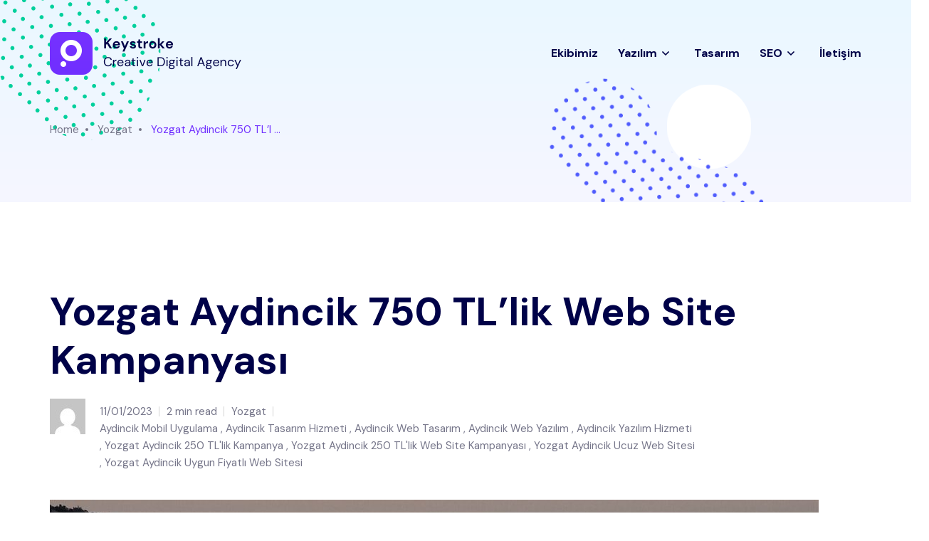

--- FILE ---
content_type: text/html; charset=UTF-8
request_url: https://mustcreative.com/yozgat-aydincik-750-tllik-web-site-kampanyasi/
body_size: 38713
content:
<!doctype html>
<html lang="tr">
<head>
    <meta charset="UTF-8">
    <meta name="viewport" content="width=device-width, initial-scale=1">
    <link rel="profile" href="https://gmpg.org/xfn/11">
    <title>Yozgat Aydincik 750 TL&#8217;lik Web Site Kampanyası &#8211; Must Creative Kurumsal ve Profosyonel Web Tasarım</title>
<meta name='robots' content='max-image-preview:large' />
<link rel='dns-prefetch' href='//fonts.googleapis.com' />
<link rel="alternate" type="application/rss+xml" title="Must Creative Kurumsal ve Profosyonel Web Tasarım &raquo; akışı" href="https://mustcreative.com/feed/" />
<link rel="alternate" type="application/rss+xml" title="Must Creative Kurumsal ve Profosyonel Web Tasarım &raquo; yorum akışı" href="https://mustcreative.com/comments/feed/" />
<link rel="alternate" type="application/rss+xml" title="Must Creative Kurumsal ve Profosyonel Web Tasarım &raquo; Yozgat Aydincik 750 TL&#8217;lik Web Site Kampanyası yorum akışı" href="https://mustcreative.com/yozgat-aydincik-750-tllik-web-site-kampanyasi/feed/" />
<link rel="alternate" title="oEmbed (JSON)" type="application/json+oembed" href="https://mustcreative.com/wp-json/oembed/1.0/embed?url=https%3A%2F%2Fmustcreative.com%2Fyozgat-aydincik-750-tllik-web-site-kampanyasi%2F" />
<link rel="alternate" title="oEmbed (XML)" type="text/xml+oembed" href="https://mustcreative.com/wp-json/oembed/1.0/embed?url=https%3A%2F%2Fmustcreative.com%2Fyozgat-aydincik-750-tllik-web-site-kampanyasi%2F&#038;format=xml" />
<style id='wp-img-auto-sizes-contain-inline-css' type='text/css'>
img:is([sizes=auto i],[sizes^="auto," i]){contain-intrinsic-size:3000px 1500px}
/*# sourceURL=wp-img-auto-sizes-contain-inline-css */
</style>
<style id='wp-emoji-styles-inline-css' type='text/css'>

	img.wp-smiley, img.emoji {
		display: inline !important;
		border: none !important;
		box-shadow: none !important;
		height: 1em !important;
		width: 1em !important;
		margin: 0 0.07em !important;
		vertical-align: -0.1em !important;
		background: none !important;
		padding: 0 !important;
	}
/*# sourceURL=wp-emoji-styles-inline-css */
</style>
<style id='wp-block-library-inline-css' type='text/css'>
:root{--wp-block-synced-color:#7a00df;--wp-block-synced-color--rgb:122,0,223;--wp-bound-block-color:var(--wp-block-synced-color);--wp-editor-canvas-background:#ddd;--wp-admin-theme-color:#007cba;--wp-admin-theme-color--rgb:0,124,186;--wp-admin-theme-color-darker-10:#006ba1;--wp-admin-theme-color-darker-10--rgb:0,107,160.5;--wp-admin-theme-color-darker-20:#005a87;--wp-admin-theme-color-darker-20--rgb:0,90,135;--wp-admin-border-width-focus:2px}@media (min-resolution:192dpi){:root{--wp-admin-border-width-focus:1.5px}}.wp-element-button{cursor:pointer}:root .has-very-light-gray-background-color{background-color:#eee}:root .has-very-dark-gray-background-color{background-color:#313131}:root .has-very-light-gray-color{color:#eee}:root .has-very-dark-gray-color{color:#313131}:root .has-vivid-green-cyan-to-vivid-cyan-blue-gradient-background{background:linear-gradient(135deg,#00d084,#0693e3)}:root .has-purple-crush-gradient-background{background:linear-gradient(135deg,#34e2e4,#4721fb 50%,#ab1dfe)}:root .has-hazy-dawn-gradient-background{background:linear-gradient(135deg,#faaca8,#dad0ec)}:root .has-subdued-olive-gradient-background{background:linear-gradient(135deg,#fafae1,#67a671)}:root .has-atomic-cream-gradient-background{background:linear-gradient(135deg,#fdd79a,#004a59)}:root .has-nightshade-gradient-background{background:linear-gradient(135deg,#330968,#31cdcf)}:root .has-midnight-gradient-background{background:linear-gradient(135deg,#020381,#2874fc)}:root{--wp--preset--font-size--normal:16px;--wp--preset--font-size--huge:42px}.has-regular-font-size{font-size:1em}.has-larger-font-size{font-size:2.625em}.has-normal-font-size{font-size:var(--wp--preset--font-size--normal)}.has-huge-font-size{font-size:var(--wp--preset--font-size--huge)}.has-text-align-center{text-align:center}.has-text-align-left{text-align:left}.has-text-align-right{text-align:right}.has-fit-text{white-space:nowrap!important}#end-resizable-editor-section{display:none}.aligncenter{clear:both}.items-justified-left{justify-content:flex-start}.items-justified-center{justify-content:center}.items-justified-right{justify-content:flex-end}.items-justified-space-between{justify-content:space-between}.screen-reader-text{border:0;clip-path:inset(50%);height:1px;margin:-1px;overflow:hidden;padding:0;position:absolute;width:1px;word-wrap:normal!important}.screen-reader-text:focus{background-color:#ddd;clip-path:none;color:#444;display:block;font-size:1em;height:auto;left:5px;line-height:normal;padding:15px 23px 14px;text-decoration:none;top:5px;width:auto;z-index:100000}html :where(.has-border-color){border-style:solid}html :where([style*=border-top-color]){border-top-style:solid}html :where([style*=border-right-color]){border-right-style:solid}html :where([style*=border-bottom-color]){border-bottom-style:solid}html :where([style*=border-left-color]){border-left-style:solid}html :where([style*=border-width]){border-style:solid}html :where([style*=border-top-width]){border-top-style:solid}html :where([style*=border-right-width]){border-right-style:solid}html :where([style*=border-bottom-width]){border-bottom-style:solid}html :where([style*=border-left-width]){border-left-style:solid}html :where(img[class*=wp-image-]){height:auto;max-width:100%}:where(figure){margin:0 0 1em}html :where(.is-position-sticky){--wp-admin--admin-bar--position-offset:var(--wp-admin--admin-bar--height,0px)}@media screen and (max-width:600px){html :where(.is-position-sticky){--wp-admin--admin-bar--position-offset:0px}}

/*# sourceURL=wp-block-library-inline-css */
</style><style id='wp-block-paragraph-inline-css' type='text/css'>
.is-small-text{font-size:.875em}.is-regular-text{font-size:1em}.is-large-text{font-size:2.25em}.is-larger-text{font-size:3em}.has-drop-cap:not(:focus):first-letter{float:left;font-size:8.4em;font-style:normal;font-weight:100;line-height:.68;margin:.05em .1em 0 0;text-transform:uppercase}body.rtl .has-drop-cap:not(:focus):first-letter{float:none;margin-left:.1em}p.has-drop-cap.has-background{overflow:hidden}:root :where(p.has-background){padding:1.25em 2.375em}:where(p.has-text-color:not(.has-link-color)) a{color:inherit}p.has-text-align-left[style*="writing-mode:vertical-lr"],p.has-text-align-right[style*="writing-mode:vertical-rl"]{rotate:180deg}
/*# sourceURL=https://mustcreative.com/wp-includes/blocks/paragraph/style.min.css */
</style>
<style id='global-styles-inline-css' type='text/css'>
:root{--wp--preset--aspect-ratio--square: 1;--wp--preset--aspect-ratio--4-3: 4/3;--wp--preset--aspect-ratio--3-4: 3/4;--wp--preset--aspect-ratio--3-2: 3/2;--wp--preset--aspect-ratio--2-3: 2/3;--wp--preset--aspect-ratio--16-9: 16/9;--wp--preset--aspect-ratio--9-16: 9/16;--wp--preset--color--black: #000000;--wp--preset--color--cyan-bluish-gray: #abb8c3;--wp--preset--color--white: #ffffff;--wp--preset--color--pale-pink: #f78da7;--wp--preset--color--vivid-red: #cf2e2e;--wp--preset--color--luminous-vivid-orange: #ff6900;--wp--preset--color--luminous-vivid-amber: #fcb900;--wp--preset--color--light-green-cyan: #7bdcb5;--wp--preset--color--vivid-green-cyan: #00d084;--wp--preset--color--pale-cyan-blue: #8ed1fc;--wp--preset--color--vivid-cyan-blue: #0693e3;--wp--preset--color--vivid-purple: #9b51e0;--wp--preset--color--primary: #702FFF;--wp--preset--color--secondary: #00D09C;--wp--preset--color--tertiary: #FFCD3E;--wp--preset--color--dark-light: #6B7074;--wp--preset--gradient--vivid-cyan-blue-to-vivid-purple: linear-gradient(135deg,rgb(6,147,227) 0%,rgb(155,81,224) 100%);--wp--preset--gradient--light-green-cyan-to-vivid-green-cyan: linear-gradient(135deg,rgb(122,220,180) 0%,rgb(0,208,130) 100%);--wp--preset--gradient--luminous-vivid-amber-to-luminous-vivid-orange: linear-gradient(135deg,rgb(252,185,0) 0%,rgb(255,105,0) 100%);--wp--preset--gradient--luminous-vivid-orange-to-vivid-red: linear-gradient(135deg,rgb(255,105,0) 0%,rgb(207,46,46) 100%);--wp--preset--gradient--very-light-gray-to-cyan-bluish-gray: linear-gradient(135deg,rgb(238,238,238) 0%,rgb(169,184,195) 100%);--wp--preset--gradient--cool-to-warm-spectrum: linear-gradient(135deg,rgb(74,234,220) 0%,rgb(151,120,209) 20%,rgb(207,42,186) 40%,rgb(238,44,130) 60%,rgb(251,105,98) 80%,rgb(254,248,76) 100%);--wp--preset--gradient--blush-light-purple: linear-gradient(135deg,rgb(255,206,236) 0%,rgb(152,150,240) 100%);--wp--preset--gradient--blush-bordeaux: linear-gradient(135deg,rgb(254,205,165) 0%,rgb(254,45,45) 50%,rgb(107,0,62) 100%);--wp--preset--gradient--luminous-dusk: linear-gradient(135deg,rgb(255,203,112) 0%,rgb(199,81,192) 50%,rgb(65,88,208) 100%);--wp--preset--gradient--pale-ocean: linear-gradient(135deg,rgb(255,245,203) 0%,rgb(182,227,212) 50%,rgb(51,167,181) 100%);--wp--preset--gradient--electric-grass: linear-gradient(135deg,rgb(202,248,128) 0%,rgb(113,206,126) 100%);--wp--preset--gradient--midnight: linear-gradient(135deg,rgb(2,3,129) 0%,rgb(40,116,252) 100%);--wp--preset--font-size--small: 12px;--wp--preset--font-size--medium: 20px;--wp--preset--font-size--large: 36px;--wp--preset--font-size--x-large: 42px;--wp--preset--font-size--normal: 16px;--wp--preset--font-size--huge: 50px;--wp--preset--spacing--20: 0.44rem;--wp--preset--spacing--30: 0.67rem;--wp--preset--spacing--40: 1rem;--wp--preset--spacing--50: 1.5rem;--wp--preset--spacing--60: 2.25rem;--wp--preset--spacing--70: 3.38rem;--wp--preset--spacing--80: 5.06rem;--wp--preset--shadow--natural: 6px 6px 9px rgba(0, 0, 0, 0.2);--wp--preset--shadow--deep: 12px 12px 50px rgba(0, 0, 0, 0.4);--wp--preset--shadow--sharp: 6px 6px 0px rgba(0, 0, 0, 0.2);--wp--preset--shadow--outlined: 6px 6px 0px -3px rgb(255, 255, 255), 6px 6px rgb(0, 0, 0);--wp--preset--shadow--crisp: 6px 6px 0px rgb(0, 0, 0);}:where(.is-layout-flex){gap: 0.5em;}:where(.is-layout-grid){gap: 0.5em;}body .is-layout-flex{display: flex;}.is-layout-flex{flex-wrap: wrap;align-items: center;}.is-layout-flex > :is(*, div){margin: 0;}body .is-layout-grid{display: grid;}.is-layout-grid > :is(*, div){margin: 0;}:where(.wp-block-columns.is-layout-flex){gap: 2em;}:where(.wp-block-columns.is-layout-grid){gap: 2em;}:where(.wp-block-post-template.is-layout-flex){gap: 1.25em;}:where(.wp-block-post-template.is-layout-grid){gap: 1.25em;}.has-black-color{color: var(--wp--preset--color--black) !important;}.has-cyan-bluish-gray-color{color: var(--wp--preset--color--cyan-bluish-gray) !important;}.has-white-color{color: var(--wp--preset--color--white) !important;}.has-pale-pink-color{color: var(--wp--preset--color--pale-pink) !important;}.has-vivid-red-color{color: var(--wp--preset--color--vivid-red) !important;}.has-luminous-vivid-orange-color{color: var(--wp--preset--color--luminous-vivid-orange) !important;}.has-luminous-vivid-amber-color{color: var(--wp--preset--color--luminous-vivid-amber) !important;}.has-light-green-cyan-color{color: var(--wp--preset--color--light-green-cyan) !important;}.has-vivid-green-cyan-color{color: var(--wp--preset--color--vivid-green-cyan) !important;}.has-pale-cyan-blue-color{color: var(--wp--preset--color--pale-cyan-blue) !important;}.has-vivid-cyan-blue-color{color: var(--wp--preset--color--vivid-cyan-blue) !important;}.has-vivid-purple-color{color: var(--wp--preset--color--vivid-purple) !important;}.has-black-background-color{background-color: var(--wp--preset--color--black) !important;}.has-cyan-bluish-gray-background-color{background-color: var(--wp--preset--color--cyan-bluish-gray) !important;}.has-white-background-color{background-color: var(--wp--preset--color--white) !important;}.has-pale-pink-background-color{background-color: var(--wp--preset--color--pale-pink) !important;}.has-vivid-red-background-color{background-color: var(--wp--preset--color--vivid-red) !important;}.has-luminous-vivid-orange-background-color{background-color: var(--wp--preset--color--luminous-vivid-orange) !important;}.has-luminous-vivid-amber-background-color{background-color: var(--wp--preset--color--luminous-vivid-amber) !important;}.has-light-green-cyan-background-color{background-color: var(--wp--preset--color--light-green-cyan) !important;}.has-vivid-green-cyan-background-color{background-color: var(--wp--preset--color--vivid-green-cyan) !important;}.has-pale-cyan-blue-background-color{background-color: var(--wp--preset--color--pale-cyan-blue) !important;}.has-vivid-cyan-blue-background-color{background-color: var(--wp--preset--color--vivid-cyan-blue) !important;}.has-vivid-purple-background-color{background-color: var(--wp--preset--color--vivid-purple) !important;}.has-black-border-color{border-color: var(--wp--preset--color--black) !important;}.has-cyan-bluish-gray-border-color{border-color: var(--wp--preset--color--cyan-bluish-gray) !important;}.has-white-border-color{border-color: var(--wp--preset--color--white) !important;}.has-pale-pink-border-color{border-color: var(--wp--preset--color--pale-pink) !important;}.has-vivid-red-border-color{border-color: var(--wp--preset--color--vivid-red) !important;}.has-luminous-vivid-orange-border-color{border-color: var(--wp--preset--color--luminous-vivid-orange) !important;}.has-luminous-vivid-amber-border-color{border-color: var(--wp--preset--color--luminous-vivid-amber) !important;}.has-light-green-cyan-border-color{border-color: var(--wp--preset--color--light-green-cyan) !important;}.has-vivid-green-cyan-border-color{border-color: var(--wp--preset--color--vivid-green-cyan) !important;}.has-pale-cyan-blue-border-color{border-color: var(--wp--preset--color--pale-cyan-blue) !important;}.has-vivid-cyan-blue-border-color{border-color: var(--wp--preset--color--vivid-cyan-blue) !important;}.has-vivid-purple-border-color{border-color: var(--wp--preset--color--vivid-purple) !important;}.has-vivid-cyan-blue-to-vivid-purple-gradient-background{background: var(--wp--preset--gradient--vivid-cyan-blue-to-vivid-purple) !important;}.has-light-green-cyan-to-vivid-green-cyan-gradient-background{background: var(--wp--preset--gradient--light-green-cyan-to-vivid-green-cyan) !important;}.has-luminous-vivid-amber-to-luminous-vivid-orange-gradient-background{background: var(--wp--preset--gradient--luminous-vivid-amber-to-luminous-vivid-orange) !important;}.has-luminous-vivid-orange-to-vivid-red-gradient-background{background: var(--wp--preset--gradient--luminous-vivid-orange-to-vivid-red) !important;}.has-very-light-gray-to-cyan-bluish-gray-gradient-background{background: var(--wp--preset--gradient--very-light-gray-to-cyan-bluish-gray) !important;}.has-cool-to-warm-spectrum-gradient-background{background: var(--wp--preset--gradient--cool-to-warm-spectrum) !important;}.has-blush-light-purple-gradient-background{background: var(--wp--preset--gradient--blush-light-purple) !important;}.has-blush-bordeaux-gradient-background{background: var(--wp--preset--gradient--blush-bordeaux) !important;}.has-luminous-dusk-gradient-background{background: var(--wp--preset--gradient--luminous-dusk) !important;}.has-pale-ocean-gradient-background{background: var(--wp--preset--gradient--pale-ocean) !important;}.has-electric-grass-gradient-background{background: var(--wp--preset--gradient--electric-grass) !important;}.has-midnight-gradient-background{background: var(--wp--preset--gradient--midnight) !important;}.has-small-font-size{font-size: var(--wp--preset--font-size--small) !important;}.has-medium-font-size{font-size: var(--wp--preset--font-size--medium) !important;}.has-large-font-size{font-size: var(--wp--preset--font-size--large) !important;}.has-x-large-font-size{font-size: var(--wp--preset--font-size--x-large) !important;}
/*# sourceURL=global-styles-inline-css */
</style>

<style id='classic-theme-styles-inline-css' type='text/css'>
/*! This file is auto-generated */
.wp-block-button__link{color:#fff;background-color:#32373c;border-radius:9999px;box-shadow:none;text-decoration:none;padding:calc(.667em + 2px) calc(1.333em + 2px);font-size:1.125em}.wp-block-file__button{background:#32373c;color:#fff;text-decoration:none}
/*# sourceURL=/wp-includes/css/classic-themes.min.css */
</style>
<link rel='stylesheet' id='axil-fonts-css' href='https://fonts.googleapis.com/css?family=DM+Sans%3A400%2C400i%2C500%2C500i%2C700&#038;subset=latin%2Clatin-ext&#038;ver=6.9' type='text/css' media='all' />
<link rel='stylesheet' id='axil-svg-icon-css' href='https://mustcreative.com/wp-content/themes/keystroke/assets/svg-icon/style.css?ver=1.1.8' type='text/css' media='all' />
<link rel='stylesheet' id='slick-css' href='https://mustcreative.com/wp-content/themes/keystroke/assets/css/plugins/slick.css?ver=1.1.8' type='text/css' media='all' />
<link rel='stylesheet' id='font-awesome-css' href='https://mustcreative.com/wp-content/themes/keystroke/assets/css/plugins/font-awesome.css?ver=1.1.8' type='text/css' media='all' />
<link rel='stylesheet' id='keystroke-style-css' href='https://mustcreative.com/wp-content/themes/keystroke/style.css?ver=6.9' type='text/css' media='all' />
<link rel='stylesheet' id='bootstrap-css' href='https://mustcreative.com/wp-content/themes/keystroke/assets/css/vendor/bootstrap.min.css?ver=1.1.8' type='text/css' media='all' />
<link rel='stylesheet' id='axil-development-extra-style-css' href='https://mustcreative.com/wp-content/themes/keystroke/assets/css/development-extra.css?ver=1.1.8' type='text/css' media='all' />
<link rel='stylesheet' id='axil-woocommerce-css' href='https://mustcreative.com/wp-content/themes/keystroke/assets/css/woocommerce.css?ver=1.1.8' type='text/css' media='all' />
<link rel='stylesheet' id='axil-style-css' href='https://mustcreative.com/wp-content/themes/keystroke/assets/css/style.css?ver=1.1.8' type='text/css' media='all' />
<script type="text/javascript" src="https://mustcreative.com/wp-includes/js/jquery/jquery.min.js?ver=3.7.1" id="jquery-core-js"></script>
<script type="text/javascript" src="https://mustcreative.com/wp-includes/js/jquery/jquery-migrate.min.js?ver=3.4.1" id="jquery-migrate-js"></script>
<script type="text/javascript" src="https://mustcreative.com/wp-includes/js/imagesloaded.min.js?ver=5.0.0" id="imagesloaded-js"></script>
<script type="text/javascript" src="https://mustcreative.com/wp-content/themes/keystroke/assets/js/isotope.js?ver=1.1.8" id="isotope-js"></script>
<link rel="https://api.w.org/" href="https://mustcreative.com/wp-json/" /><link rel="alternate" title="JSON" type="application/json" href="https://mustcreative.com/wp-json/wp/v2/posts/8848" /><link rel="EditURI" type="application/rsd+xml" title="RSD" href="https://mustcreative.com/xmlrpc.php?rsd" />
<meta name="generator" content="WordPress 6.9" />
<link rel="canonical" href="https://mustcreative.com/yozgat-aydincik-750-tllik-web-site-kampanyasi/" />
<link rel='shortlink' href='https://mustcreative.com/?p=8848' />
<link rel="pingback" href="https://mustcreative.com/xmlrpc.php">        <!--Customizer CSS-->
        <style type="text/css">

            /* Body */
                        /* Link */
                                    /* Link Hover */
                                    /* Meta */
                        /* Meta Hover */
                        /* Meta Link Hover */
            

            /************************************************************************************
             * Button
             ************************************************************************************/
            /* Color */
                                                            

            /************************************************************************************
             * Header
             ************************************************************************************/
            /* Background Color */
                        /* Separator Color */
                        /* Link Color */
                        /* Link Hover Color */
            

            /************************************************************************************
             * General
             ************************************************************************************/
            /* Primary [#702FFF] */
                                                            /* Heading */
            
            /************************************************************************************
             * Footer
             ************************************************************************************/
            /* Background Color */
                        /* Footer Heading Color */
                        /* Footer Body Color */
                        /* Footer Link Color */
                        /* Footer Link Hover Color */
                        /* Footer Bottom Border top Color */
                        
        </style>
        <!--/Customizer CSS-->
        <style type="text/css">.recentcomments a{display:inline !important;padding:0 !important;margin:0 !important;}</style>		<style type="text/css" id="wp-custom-css">
			.contact-form-wrapper div.wpforms-container-full .wpforms-form button[type=submit] {
	color: #000248;
    background: #ffffff;
    height: 56px;
    line-height: 56px;
    padding: 0 30px;
    position: relative;
    border: 2px solid;
    font-weight: 700;
}		</style>
		</head>

<body class="wp-singular post-template-default single single-post postid-8848 single-format-standard wp-embed-responsive wp-theme-keystroke post-yozgat-aydincik-750-tllik-web-site-kampanyasi active-scroll-to-top  active-sidebar-blog header-sticky-active header-transparent-active">
<div class="main-content">
<!-- Start Header -->
<header class="ax-header haeder-default light-logo-version header-style-1  axil-header-sticky    header-transparent  ">
    <div class="header-wrapper">
        <div class="container">
            <div class="row align-items-center">
                <div class="col-lg-3 col-md-6 col-sm-6 col-8 header-left">
                    <div class="logo">
                                                    <a href="https://mustcreative.com/"
                               title="Must Creative Kurumsal ve Profosyonel Web Tasarım" rel="home">

                                
                                    <img src="https://mustcreative.com/wp-content/themes/keystroke/assets/images/logo/logo.png"
                                         alt="Must Creative Kurumsal ve Profosyonel Web Tasarım">

                                
                            </a>
                        
                    </div>
                </div>
                <div class="col-lg-9 col-md-6 col-sm-6 col-4 header-right">
                    <div class="mainmenu-wrapepr">
                        <!-- Start Mainmanu Nav -->
                        <nav class="mainmenu-nav d-none d-lg-block"><ul id="main-menu" class="mainmenu"><li id="menu-item-1016" class="menu-item menu-item-type-post_type menu-item-object-page menu-item-1016"><a href="https://mustcreative.com/ekibimiz/">Ekibimiz</a></li>
<li id="menu-item-1017" class="menu-item menu-item-type-post_type menu-item-object-page menu-item-has-children menu-item-1017 has-dropdown"><a href="https://mustcreative.com/yazilim/">Yazılım</a>
<ul class="axil-submenu">
	<li id="menu-item-1066" class="menu-item menu-item-type-post_type menu-item-object-page menu-item-1066"><a href="https://mustcreative.com/front-end-programlama/">Front-end Programlama</a></li>
</ul>
</li>
<li id="menu-item-1018" class="menu-item menu-item-type-post_type menu-item-object-page menu-item-1018"><a href="https://mustcreative.com/tasarim/">Tasarım</a></li>
<li id="menu-item-2656" class="menu-item menu-item-type-custom menu-item-object-custom menu-item-has-children menu-item-2656 has-dropdown"><a href="#">SEO</a>
<ul class="axil-submenu">
	<li id="menu-item-2655" class="menu-item menu-item-type-post_type menu-item-object-page menu-item-2655"><a href="https://mustcreative.com/ahrefs-rapor-hizmeti/">AHREFS Rapor Hizmeti</a></li>
</ul>
</li>
<li id="menu-item-926" class="menu-item menu-item-type-post_type menu-item-object-page menu-item-926"><a href="https://mustcreative.com/iletisim/">İletişim</a></li>
</ul></nav>                        <!-- End Mainmanu Nav -->
                        <div class="axil-header-extra d-flex align-items-center">

                                                        
                            
                            <!-- Start Menu Bar  -->
                            <div class="ax-menubar popup-navigation-activation d-block d-lg-none ml_sm--20 ml_md--20">
                                <div>
                                    <i></i>
                                </div>
                            </div>
                            <!-- End Menu Bar  -->

                        </div>
                    </div>
                </div>
            </div>
        </div>
    </div>
</header>
<!-- Start Header -->

<!-- Start Popup Mobile Menu -->
<div class="popup-mobile-manu">
    <div class="inner">
        <a class="close-menu" href="#"></a>
        <div class="mobileheader">
            <div class="logo">
                                    <a href="https://mustcreative.com/" title="Must Creative Kurumsal ve Profosyonel Web Tasarım" rel="home" >

                        
                            <img src="https://mustcreative.com/wp-content/themes/keystroke/assets/images/logo/mobile-logo.png" alt="Must Creative Kurumsal ve Profosyonel Web Tasarım">

                        
                    </a>
                            </div>
        </div>
        <nav class="menu-item"><ul id="mobile-menu" class="mainmenu-item"><li class="menu-item menu-item-type-post_type menu-item-object-page menu-item-1016"><a href="https://mustcreative.com/ekibimiz/">Ekibimiz</a></li>
<li class="menu-item menu-item-type-post_type menu-item-object-page menu-item-has-children menu-item-1017 has-children"><a href="https://mustcreative.com/yazilim/">Yazılım</a>
<ul class="submenu">
	<li class="menu-item menu-item-type-post_type menu-item-object-page menu-item-1066"><a href="https://mustcreative.com/front-end-programlama/">Front-end Programlama</a></li>
</ul>
</li>
<li class="menu-item menu-item-type-post_type menu-item-object-page menu-item-1018"><a href="https://mustcreative.com/tasarim/">Tasarım</a></li>
<li class="menu-item menu-item-type-custom menu-item-object-custom menu-item-has-children menu-item-2656 has-children"><a href="#">SEO</a>
<ul class="submenu">
	<li class="menu-item menu-item-type-post_type menu-item-object-page menu-item-2655"><a href="https://mustcreative.com/ahrefs-rapor-hizmeti/">AHREFS Rapor Hizmeti</a></li>
</ul>
</li>
<li class="menu-item menu-item-type-post_type menu-item-object-page menu-item-926"><a href="https://mustcreative.com/iletisim/">İletişim</a></li>
</ul></nav>
    </div>
</div>
<!-- End Popup Mobile Menu -->
<!-- Start Sidebar Area  -->
<div class="side-nav">
    <div class="side-nab-top">
        <div class="row align-items-center">
            <div class="col-lg-6 col-md-6 col-sm-6 col-12">
                <div class="logo">
                                            <a href="https://mustcreative.com/" title="Must Creative Kurumsal ve Profosyonel Web Tasarım" rel="home">

                            
                                <img src="https://mustcreative.com/wp-content/themes/keystroke/assets/images/logo/white-logo.png" alt="Must Creative Kurumsal ve Profosyonel Web Tasarım">

                            
                        </a>
                                    </div>
            </div>
            <div class="col-lg-6 col-md-6 col-sm-6 col-12">
                <div class="sidebar-top-right d-flex align-items-center justify-content-end">
                                    <div class="sidebar-share-icons">
                        <div class="contact-social-share d-flex align-items-center">
                            <ul class="social-share">
                                <li><a class="facebook-f social-icon" href="https://www.facebook.com/"  target="_blank"><i class="fab fa-facebook-f"></i></a></li><li><a class="twitter social-icon" href="https://twitter.com/"  target="_blank"><i class="fab fa-twitter"></i></a></li><li><a class="pinterest-p social-icon" href="https://pinterest.com/"  target="_blank"><i class="fab fa-pinterest-p"></i></a></li><li><a class="linkedin-in social-icon" href="https://linkedin.com/"  target="_blank"><i class="fab fa-linkedin-in"></i></a></li><li><a class="instagram social-icon" href="https://instagram.com/"  target="_blank"><i class="fab fa-instagram"></i></a></li><li><a class="vimeo-v social-icon" href="https://vimeo.com/"  target="_blank"><i class="fab fa-vimeo-v"></i></a></li><li><a class="dribbble social-icon" href="https://dribbble.com/"  target="_blank"><i class="fab fa-dribbble"></i></a></li><li><a class="behance social-icon" href="https://behance.com/"  target="_blank"><i class="fab fa-behance"></i></a></li>                            </ul>
                        </div>
                    </div>
                    <!-- End of .side-nav-inner -->
                                        <div class="close-sidenav" id="close-sidenav">
                        <button class="close-button"><i class="fal fa-times"></i></button>
                    </div>
                </div>
            </div>
        </div>
    </div>
    <div class="side-nav-inner">
        <!-- Start Side Content  -->
        <div class="side-nav-content">
            <div class="row ">
                                    <!-- Start Left Bar  -->
                    <div class="col-lg-7 col-xl-8 col-12">
                        <div class="menu-ana-menum-container"><ul id="menu-ana-menum" class="main-navigation"><li class="menu-item menu-item-type-post_type menu-item-object-page menu-item-1016"><a href="https://mustcreative.com/ekibimiz/">Ekibimiz</a></li>
<li class="menu-item menu-item-type-post_type menu-item-object-page menu-item-has-children menu-item-1017"><a href="https://mustcreative.com/yazilim/">Yazılım</a>
<ul class="sub-menu">
	<li class="menu-item menu-item-type-post_type menu-item-object-page menu-item-1066"><a href="https://mustcreative.com/front-end-programlama/">Front-end Programlama</a></li>
</ul>
</li>
<li class="menu-item menu-item-type-post_type menu-item-object-page menu-item-1018"><a href="https://mustcreative.com/tasarim/">Tasarım</a></li>
<li class="menu-item menu-item-type-custom menu-item-object-custom menu-item-has-children menu-item-2656"><a href="#">SEO</a>
<ul class="sub-menu">
	<li class="menu-item menu-item-type-post_type menu-item-object-page menu-item-2655"><a href="https://mustcreative.com/ahrefs-rapor-hizmeti/">AHREFS Rapor Hizmeti</a></li>
</ul>
</li>
<li class="menu-item menu-item-type-post_type menu-item-object-page menu-item-926"><a href="https://mustcreative.com/iletisim/">İletişim</a></li>
</ul></div>                    </div>
                    <!-- End Left Bar  -->
                                <!-- Start Right Bar  -->
                <div class="col-lg-5 col-xl-4 col-12">
                    <div class="axil-contact-info-inner">

                        <!-- Start Single Address  -->
                        <div class="axil-contact-info">
                            
                            <address class="address">
                                                                    <span class="title"> We are available 24/ 7. Call Now. </span>
                                

                                                                    <p>
                                        <a class="tel" href="tel:8884562790"><i class="fas fa-phone"></i>(888) 456-2790                                        </a>
                                    </p>
                                                                                                    <p>
                                        <a class="tel" href="tel:12125553333"><i class="fas fa-fax"></i>(121) 255-53333                                        </a>
                                    </p>
                                                                                                    <p>
                                        <a class="tel" href="/cdn-cgi/l/email-protection#e4819c8589948881a4808b89858d8aca878b89"><i class="fas fa-envelope"></i><span class="__cf_email__" data-cfemail="385d40595548545d785c5755595156165b5755">[email&#160;protected]</span>                                        </a>
                                    </p>
                                                            </address>
                            <address class="address">
                                                                    <span class="title"> Contact information </span>
                                                                                                    <p class="m-b-xs-30 mid grey-dark-three">Theodore Lowe, Ap #867-859 Sit Rd, Azusa New York</p>
                                                            </address>
                        </div>
                        <!-- End Single Address  -->
                    </div>
                    <!-- End Social Icon -->
                </div>
            </div>
            <!-- End Right Bar  -->
        </div>
    </div>
    <!-- End Side Content  -->
   
</div>
</div>
<!-- End Sidebar Area  --><!-- Start Breadcrumb Area -->
<div class="axil-breadcrumb-area breadcrumb-style-default pt--170 pb--70 theme-gradient">
    <div class="container">
        <div class="row">
            <div class="col-lg-12">
                <div class="inner">
                    <ul id="breadcrumbs" class="axil-breadcrumb liststyle d-flex"><li class="item-home"><a class="bread-link bread-home" href="https://mustcreative.com" title="Home">Home</a></li><li class="separator separator-home">  </li><li class="item-cat"><a href="https://mustcreative.com/kategori/yozgat/">Yozgat</a></li><li class="separator">  </li><li class="item-current item-8848"><span class="bread-current bread-8848" title="Yozgat Aydincik 750 TL&#8217;lik Web Site Kampanyası">Yozgat Aydincik 750 TL&#8217;l ...</span></li></ul>                    <!--  Title here  -->
                </div>
            </div>
        </div>
    </div>
    <div class="shape-images">
        <img class="shape shape-1" src="https://mustcreative.com/wp-content/themes/keystroke/assets/images/shape/bcm-01.svg" alt="Shape Images">
        <div class="shape shape-2">
            <svg width="315px" height="175px" viewBox="0 0 315 175" version="1.1" xmlns="http://www.w3.org/2000/svg" xmlns:xlink="http://www.w3.org/1999/xlink">
    <!-- Generator: sketchtool 57.1 (101010) - https://sketch.com -->
    <title>678B0D95-E70A-488C-838E-D8B39AC6841D</title>
    <desc>Created with sketchtool.</desc>
    <g stroke="none" stroke-width="1" fill="none" fill-rule="evenodd">
        <g transform="translate(-1330.000000, -175.000000)" fill="#505CFD">
            <g>
                <g>
                    <g transform="translate(1213.000000, 175.000000)">
                        <g transform="translate(117.000000, 0.000000)">
                            <path d="M8.11250865,45.8415734 C6.96551296,44.7542787 5.14641804,44.8066299 4.06381508,45.9543299 C2.97718759,47.1100839 3.02145759,48.9222418 4.17247783,50.0095365 C5.32752262,51.0968312 7.142593,51.048507 8.2211714,49.892753 C9.32389709,48.741026 9.26755344,46.9288681 8.11250865,45.8415734"></path>
                            <path d="M21.2287554,31.0984483 C20.0777803,30.0066578 18.2627812,30.0590315 17.172172,31.2112533 C16.0855871,32.3554176 16.1379042,34.1764115 17.2888792,35.2641733 C18.4438787,36.3519351 20.2548534,36.2995614 21.3414382,35.1473396 C22.4320475,33.9951178 22.3797304,32.1821814 21.2287554,31.0984483"></path>
                            <path d="M35.1565879,16.3485366 C34.0085419,15.2652279 32.1918095,15.3095268 31.1001587,16.4612974 C30.0165644,17.6170952 30.0729596,19.437376 31.2169774,20.5126304 C32.3730799,21.6039934 34.1857841,21.5556674 35.2693784,20.4038968 C36.3650574,19.2561534 36.3126904,17.4358725 35.1565879,16.3485366"></path>
                            <path d="M49.8553689,6.45081792 C50.3838736,6.01251979 50.6968716,5.48000806 50.8097561,4.9270151 C48.8753261,5.51277801 46.9665518,6.13131087 45.0731707,6.81538364 C46.5458004,7.6469212 48.5879838,7.53222637 49.8553689,6.45081792"></path>
                            <path d="M6.48104254,71.2382343 C5.32883336,70.1503888 3.51188811,70.2027666 2.4321956,71.3550769 C1.33235956,72.5073873 1.3847327,74.3244921 2.53694188,75.4123375 C3.69317977,76.4921248 5.50609631,76.4437762 6.59384624,75.2914658 C7.68159616,74.1391554 7.62519432,72.3301088 6.48104254,71.2382343"></path>
                            <path d="M19.5871496,57.3042138 C18.4429297,56.2217726 16.6299052,56.2781078 15.5340326,57.43298 C14.4462179,58.5757805 14.4985942,60.3946037 15.650872,61.4810688 C16.8071787,62.567534 18.6161743,62.5152227 19.69996,61.3643744 C20.7958326,60.2135261 20.7394274,58.3947029 19.5871496,57.3042138"></path>
                            <path d="M34.335335,42.5630136 C33.1877801,41.4797477 31.3718249,41.5280719 30.2886941,42.6757699 C29.1975104,43.831522 29.249855,45.6436768 30.3974099,46.7390237 C31.5530178,47.8182625 33.3649465,47.7699384 34.4521037,46.6182134 C35.547314,45.4664883 35.4909429,43.6503065 34.335335,42.5630136"></path>
                            <path d="M47.4526735,27.8119829 C46.3091464,26.7368746 44.4891667,26.7771408 43.3939577,27.9368082 C42.3108282,29.0803692 42.3631727,30.9004028 43.5107263,31.9835644 C44.6663329,33.0788058 46.4782596,33.0184065 47.5654156,31.8748456 C48.6565982,30.7192048 48.6042536,28.911251 47.4526735,27.8119829"></path>
                            <path d="M61.3834147,13.8959592 C60.2320381,12.8044038 58.4164056,12.8527383 57.3254158,14.0047119 C56.2465034,15.1607134 56.2907871,16.981315 57.4421638,18.0567589 C58.5975663,19.1442864 60.4091729,19.0999797 61.5041885,17.9439783 C62.5871267,16.7960326 62.5347914,14.9754309 61.3834147,13.8959592"></path>
                            <path d="M70.5508507,3.34310104 C71.698314,4.38714739 73.5285988,4.34074533 74.6114162,3.23482957 C75.5043366,2.33772307 75.6255475,1.02686488 75.019493,0.00601955507 C73.3184999,-0.017181475 71.6255875,0.0253537468 69.9488365,0.15682625 C69.4155085,1.20860628 69.6175267,2.50399712 70.5508507,3.34310104"></path>
                            <path d="M4.83886747,97.4552522 C3.69511828,96.3679575 1.87075779,96.4162817 0.779363319,97.5720357 C-0.299949293,98.7237627 -0.255649148,100.535921 0.896154609,101.623215 C2.05198565,102.71051 3.86426429,102.658159 4.95565876,101.510459 C6.03899866,100.354705 5.99067123,98.5425469 4.83886747,97.4552522"></path>
                            <path d="M19.5899122,83.5299181 C18.4378842,82.4393845 16.6252527,82.491698 15.5376738,83.638569 C14.4500949,84.7934883 14.4944037,86.6123855 15.6464317,87.6988949 C16.8065158,88.7854043 18.6070631,88.7290668 19.7067262,87.5781716 C20.790277,86.4272765 20.7419402,84.6204516 19.5899122,83.5299181"></path>
                            <path d="M32.7005945,68.781151 C31.5490594,67.6930085 29.7372035,67.7454005 28.6460635,68.8939954 C27.5629763,70.03856 27.6072661,71.8642212 28.7588012,72.9523637 C29.9143627,74.036476 31.718166,73.984084 32.8093059,72.8354891 C33.9044722,71.6828642 33.856156,69.8692934 32.7005945,68.781151"></path>
                            <path d="M47.450259,54.0299466 C46.3020562,52.943101 44.4891045,53.0034813 43.3973046,54.1507072 C42.3135623,55.2979331 42.3578789,57.117393 43.5141393,58.208264 C44.6703996,59.2910842 46.4752939,59.2347292 47.5670937,58.0915287 C48.650836,56.9402775 48.6105482,55.1288682 47.450259,54.0299466"></path>
                            <path d="M59.7529378,40.1035819 C58.6006171,39.0169261 56.7834961,39.0732713 55.6916118,40.2283461 C54.6037567,41.3753716 54.6521058,43.1864646 55.8084555,44.2811697 C56.9648053,45.3638008 58.7778972,45.3074557 59.8617233,44.1644548 C60.9455493,43.0134046 60.8972002,41.1942624 59.7529378,40.1035819"></path>
                            <path d="M72.8604817,25.3618826 C71.7120997,24.2744816 69.8908062,24.3228105 68.8028654,25.4746501 C67.7149246,26.6224622 67.7673069,28.4428521 68.9156889,29.5262256 C70.0681002,30.617654 71.8853643,30.5652977 72.9692757,29.4134581 C74.061246,28.2575911 74.0088636,26.4452562 72.8604817,25.3618826"></path>
                            <path d="M87.6090512,10.6147609 C86.4611398,9.52375848 84.6446204,9.58012023 83.5571253,10.7315103 C82.4696303,11.8829003 82.5139357,13.694528 83.6658748,14.7855305 C84.8218418,15.8684813 86.6343335,15.8201712 87.7178007,14.6647553 C88.8133513,13.5173911 88.7609904,11.7017376 87.6090512,10.6147609"></path>
                            <path d="M17.9450039,108.927171 C16.8020791,107.828931 14.9870823,107.893296 13.8964745,109.043833 C12.809891,110.194371 12.8581836,112.004656 14.0051328,113.090827 C15.1601308,114.185045 16.9751276,114.124702 18.0657354,112.974165 C19.1563433,111.823628 19.1000019,110.013342 17.9450039,108.927171"></path>
                            <path d="M31.0580069,94.9965644 C29.907344,93.9091844 28.0968603,93.9615397 27.0105701,95.1093297 C25.9202567,96.261147 25.9685362,98.0694195 27.1272458,99.1608268 C28.2779087,100.256261 30.0964389,100.199879 31.1746825,99.0480615 C32.2690193,97.8962442 32.2126932,96.0879716 31.0580069,94.9965644"></path>
                            <path d="M45.8091229,80.2432277 C44.6623518,79.1599431 42.8476369,79.2203493 41.7612222,80.3640401 C40.6748075,81.511758 40.7190688,83.3279712 41.8698637,84.4233371 C43.028706,85.5066217 44.8474447,85.4542696 45.9258119,84.2984976 C47.0202742,83.1548068 46.9639415,81.3385936 45.8091229,80.2432277"></path>
                            <path d="M58.9216731,65.5048233 C57.7704731,64.4171467 55.9591445,64.4654879 54.8683221,65.6216479 C53.7855501,66.7657225 53.8338522,68.5825454 54.9850522,69.670222 C56.1402773,70.761927 57.951606,70.705529 59.034378,69.5614543 C60.1292255,68.4093228 60.0809234,66.5965284 58.9216731,65.5048233"></path>
                            <path d="M72.8547215,51.5845347 C71.7062721,50.4855435 69.892931,50.5419021 68.8008966,51.6892006 C67.7169216,52.8405247 67.7652774,54.6560743 68.9177564,55.7470143 C70.0702354,56.8299031 71.8795469,56.7856214 72.9715812,55.6222204 C74.0636156,54.4708963 74.0072005,52.6633979 72.8547215,51.5845347"></path>
                            <path d="M85.9742182,36.8295854 C84.8178905,35.7420153 83.004833,35.7943798 81.9129695,36.9463985 C80.8291641,38.0943891 80.8775123,39.9110339 82.029811,40.9986039 C83.1740517,42.086174 84.9991962,42.0338095 86.0830017,40.8858189 C87.1748652,39.7297722 87.1184589,37.9211835 85.9742182,36.8295854"></path>
                            <path d="M99.0850873,22.0864504 C97.9364143,20.995022 96.1146591,21.0473784 95.0304729,22.1992179 C93.9382259,23.3430027 93.9906215,25.1633925 95.143325,26.2507935 C96.2960285,27.3381945 98.1177837,27.2898655 99.2019699,26.138026 C100.282126,24.982159 100.23376,23.169824 99.0850873,22.0864504"></path>
                            <path d="M110.106387,12.9021293 C111.409007,13.8770354 113.35785,13.954864 114.731707,13.1233265 C113.780184,12.578526 112.864279,12.025533 111.861871,11.4602513 C110.951055,10.9564133 110.014796,10.5222114 109.114156,10.0634321 C108.793589,11.0465307 109.119244,12.1443241 110.106387,12.9021293"></path>
                            <path d="M29.4231589,121.214714 C28.2760079,120.12757 26.4566666,120.175888 25.3658669,121.319402 C24.2831174,122.47097 24.3314185,124.294956 25.4825946,125.378074 C26.6377958,126.469244 28.4490868,126.4169 29.5398866,125.269359 C30.6266612,124.109739 30.574335,122.301858 29.4231589,121.214714"></path>
                            <path d="M44.1694989,106.464056 C43.0300191,105.381298 41.2140991,105.429599 40.1189102,106.57676 C39.031774,107.72392 39.0841176,109.551327 40.2356766,110.63811 C41.3912621,111.724894 43.2031556,111.668542 44.2862653,110.513332 C45.3814543,109.366171 45.3250843,107.554865 44.1694989,106.464056"></path>
                            <path d="M57.2853252,91.7208224 C56.1418862,90.6337196 54.3180204,90.6820353 53.2349742,91.833559 C52.1438757,92.9891091 52.1962162,94.7969209 53.3436814,95.88805 C54.4991991,96.9791791 56.3109863,96.9187845 57.3980586,95.7793397 C58.4931834,94.627816 58.4368166,92.8079253 57.2853252,91.7208224"></path>
                            <path d="M72.0410112,77.7937459 C70.8961466,76.7064303 69.0780693,76.7547554 67.9856105,77.9065045 C66.8971828,79.0542265 66.9455574,80.8744733 68.0944532,81.9577618 C69.2514115,83.0491045 71.0654576,82.9967523 72.1579164,81.8490303 C73.2382816,80.6932541 73.1899071,78.8770343 72.0410112,77.7937459"></path>
                            <path d="M85.1503083,63.0460759 C83.9986841,61.9559225 82.186688,62.0122403 81.091437,63.1627343 C80.0122926,64.3132283 80.0565858,66.1234462 81.20821,67.2095769 C82.3678876,68.303753 84.1758571,68.2514578 85.2630548,67.0969411 C86.3502524,65.9424244 86.3059592,64.1362293 85.1503083,63.0460759"></path>
                            <path d="M99.0837837,48.2991303 C97.9318443,47.211475 96.1193522,47.2638436 95.031857,48.4159525 C93.940334,49.564033 93.9886671,51.3888768 95.1406065,52.4684754 C96.2965737,53.5561306 98.1090658,53.503762 99.1925332,52.3516531 C100.284056,51.207601 100.235723,49.3867855 99.0837837,48.2991303"></path>
                            <path d="M112.197765,34.3745041 C111.038198,33.2833945 109.230403,33.3357355 108.143309,34.4912649 C107.05219,35.642768 107.100505,37.4545735 108.256045,38.5416569 C109.403532,39.6287402 111.223407,39.5763992 112.306474,38.4248961 C113.397594,37.2693667 113.345252,35.4656136 112.197765,34.3745041"></path>
                            <path d="M121.446169,25.3360386 C122.701453,26.5588006 124.660922,26.4999269 125.850599,25.2047049 C125.981814,25.0552562 126.10428,24.8922213 126.204878,24.7246576 C124.800884,23.3298032 123.261301,21.9123051 121.64299,20.4812207 C121.533645,20.5763244 121.419926,20.6668993 121.323702,20.7755893 C120.129651,22.07534 120.199632,24.1087479 121.446169,25.3360386"></path>
                            <path d="M42.5419123,134.322894 C41.381329,133.235475 39.5719473,133.283805 38.4839004,134.427609 C37.3958535,135.587523 37.4401814,137.403917 38.5967349,138.491336 C39.7452288,139.574728 41.5626701,139.526399 42.6466872,138.374539 C43.7427937,137.22268 43.6823466,135.406287 42.5419123,134.322894"></path>
                            <path d="M55.6474676,119.575222 C54.5000706,118.488203 52.6843651,118.536515 51.5973574,119.68795 C50.5063238,120.835359 50.5546352,122.65511 51.7060582,123.742129 C52.8615071,124.829149 54.6731866,124.780837 55.7642203,123.625376 C56.847202,122.47394 56.8029165,120.666268 55.6474676,119.575222"></path>
                            <path d="M70.4001346,104.826597 C69.2481284,103.736211 67.4355311,103.792541 66.3439447,104.955351 C65.2604143,106.09402 65.3047223,107.908647 66.4567286,108.990986 C67.6127628,110.089419 69.4213321,110.029065 70.5129185,108.878326 C71.6045048,107.727587 71.5481129,105.91296 70.4001346,104.826597"></path>
                            <path d="M83.5090139,90.0841648 C82.3646835,88.9926506 80.5474547,89.0450111 79.4514763,90.1969411 C78.3716152,91.3528989 78.4199672,93.1613485 79.5683269,94.2488349 C80.7207159,95.3363213 82.5339155,95.2879886 83.6218352,94.1320308 C84.7178135,92.9841285 84.6614029,91.1676234 83.5090139,90.0841648"></path>
                            <path d="M97.4404745,76.1481285 C96.2884906,75.0652649 94.4759284,75.1216221 93.388391,76.268894 C92.3008537,77.4201913 92.3532166,79.2356987 93.4971448,80.3225878 C94.6612125,81.4094769 96.4737747,81.3571452 97.5572841,80.2138989 C98.6488493,79.0545505 98.5924585,77.2390432 97.4404745,76.1481285"></path>
                            <path d="M110.554446,59.771037 C109.410786,58.683914 107.586568,58.7322305 106.503313,59.8757229 C105.416031,61.0393472 105.460327,62.8471925 106.612041,63.9383419 C107.767782,65.025465 109.583946,64.973122 110.671229,63.8215769 C111.758511,62.6700317 111.70616,60.8621864 110.554446,59.771037"></path>
                            <path d="M125.306326,45.8403263 C124.155306,44.7580097 122.340235,44.802268 121.253607,45.9570073 C120.166979,47.1077231 120.211249,48.9263369 121.366294,50.012677 C122.517315,51.099017 124.332386,51.0426883 125.410964,49.9000195 C126.513691,48.7412567 126.457347,46.9266664 125.306326,45.8403263"></path>
                            <path d="M134.47611,36.7558444 C135.373135,37.7623592 136.636212,37.9365637 137.678049,37.3510431 C136.684482,35.5848032 135.558172,33.7701732 134.315208,31.9507042 C133.281417,33.334662 133.341755,35.4638279 134.47611,36.7558444"></path>
                            <path d="M55.6435139,145.795625 C54.499808,144.700745 52.6795436,144.753074 51.5922176,145.908333 C50.5048915,147.051517 50.5572442,148.874975 51.7090044,149.957779 C52.8567375,151.044608 54.681029,150.996304 55.7643279,149.84507 C56.851654,148.693836 56.7993012,146.882454 55.6435139,145.795625"></path>
                            <path d="M68.7586075,131.044321 C67.6110089,129.957835 65.7909579,130.006123 64.7077859,131.156994 C63.6165606,132.303841 63.6689072,134.118675 64.8205324,135.217233 C65.968131,136.30372 67.7801287,136.243359 68.871354,135.092489 C69.9585527,133.945642 69.9182861,132.130808 68.7586075,131.044321"></path>
                            <path d="M81.8761729,116.296212 C80.7238308,115.208728 78.906676,115.261088 77.8188005,116.417043 C76.7349543,117.564943 76.775246,119.381444 77.9316172,120.4649 C79.0839594,121.552384 80.9011142,121.500024 81.9889896,120.36018 C83.0728359,119.196169 83.0244859,117.383696 81.8761729,116.296212"></path>
                            <path d="M96.6285766,102.368971 C95.4724288,101.282124 93.663682,101.334454 92.5679601,102.485706 C91.4843234,103.636958 91.5286356,105.448369 92.6847834,106.543267 C93.8449595,107.630113 95.6496779,107.569733 96.7333147,106.41848 C97.8290366,105.267228 97.7726391,103.455817 96.6285766,102.368971"></path>
                            <path d="M109.738877,87.6179911 C108.586491,86.5345995 106.769266,86.5909842 105.677319,87.7388154 C104.59746,88.8906742 104.641782,90.7070669 105.794169,91.794486 C106.942526,92.8819051 108.763781,92.8255204 109.855728,91.6736616 C110.939616,90.5258304 110.883205,88.7094377 109.738877,87.6179911"></path>
                            <path d="M123.672249,72.8743441 C122.520556,71.791669 120.708452,71.8399668 119.613136,72.9910638 C118.525873,74.1421608 118.574196,75.9613771 119.729916,77.048077 C120.877582,78.134777 122.693713,78.0784296 123.780976,76.9313574 C124.872265,75.7802604 124.815888,73.9650689 123.672249,72.8743441"></path>
                            <path d="M136.781576,58.9509748 C135.624753,57.8629608 133.818981,57.9153467 132.714558,59.0557465 C131.642381,60.2122651 131.686719,62.0296514 132.839511,63.109606 C133.988272,64.2056794 135.806137,64.1573232 136.894437,63.0048343 C137.982737,61.8523454 137.930337,60.0349591 136.781576,58.9509748"></path>
                            <path d="M67.1203515,157.253426 C65.9691298,156.169634 64.1537416,156.230068 63.0669239,157.370267 C61.9801062,158.522552 62.0284092,160.335587 63.1796309,161.435496 C64.3348779,162.51123 66.1462408,162.466912 67.2290333,161.310598 C68.3239015,160.166371 68.2755985,158.345277 67.1203515,157.253426"></path>
                            <path d="M81.8733054,142.512161 C80.7253271,141.429189 78.9087018,141.473474 77.8171155,142.628913 C76.7335851,143.780325 76.777893,145.591988 77.9298993,146.678986 C79.0859335,147.774035 80.8945028,147.713646 81.9860892,146.56626 C83.0776755,145.422899 83.0212836,143.595133 81.8733054,142.512161"></path>
                            <path d="M94.9854531,127.766128 C93.8292145,126.678665 92.0162969,126.731024 90.9325751,127.88293 C89.8407958,129.034836 89.893169,130.847275 91.0453788,131.942793 C92.19356,133.018174 94.0105063,132.97387 95.0982569,131.817936 C96.1860074,130.666031 96.137663,128.853592 94.9854531,127.766128"></path>
                            <path d="M109.736743,113.838975 C108.580595,112.751405 106.771849,112.803769 105.684183,113.955788 C104.59249,115.095723 104.644859,116.920424 105.79295,118.007994 C106.945069,119.095564 108.765901,119.043199 109.849538,117.895209 C110.937203,116.739162 110.888862,114.926545 109.736743,113.838975"></path>
                            <path d="M122.850771,99.0939094 C121.694533,98.0025238 119.881617,98.0589054 118.797895,99.2106997 C117.706117,100.35444 117.754461,102.170731 118.90667,103.262116 C120.062908,104.349475 121.875825,104.29712 122.959546,103.145326 C124.055354,101.993532 123.994923,100.17724 122.850771,99.0939094"></path>
                            <path d="M135.144724,84.3485018 C133.988103,83.2613787 132.174587,83.3096953 131.078417,84.4531877 C130.002397,85.6127856 130.046727,87.4246573 131.203348,88.5158067 C132.355938,89.6029297 134.169455,89.5505868 135.253535,88.3990416 C136.345674,87.2474965 136.289254,85.4315984 135.144724,84.3485018"></path>
                            <path d="M146.019303,70.5203674 C144.908864,71.6770514 144.970327,73.5010532 146.138132,74.5930277 C146.924864,75.3290994 148.010717,75.5313169 148.981839,75.2482124 C148.776961,73.4848758 148.633547,71.6204305 148.465547,69.6548765 C147.592766,69.5578121 146.67901,69.8368723 146.019303,70.5203674"></path>
                            <path d="M80.2338146,168.727929 C79.0858147,167.641356 77.2691551,167.693672 76.1815762,168.844635 C75.0939973,169.995597 75.1383061,171.806551 76.2903341,172.901173 C77.4463902,173.987745 79.2630498,173.931404 80.3506287,172.776418 C81.4341795,171.62948 81.3858426,169.814501 80.2338146,168.727929"></path>
                            <path d="M93.344462,153.980618 C92.1964837,152.897055 90.3798585,152.945392 89.2923001,154.097433 C88.2047417,155.249474 88.2530777,157.062126 89.4010559,158.149717 C90.5611182,159.237308 92.3696875,159.188971 93.4612738,158.03693 C94.5488322,156.880861 94.4964683,155.072237 93.344462,153.980618"></path>
                            <path d="M108.09975,140.058931 C106.951682,138.967226 105.134913,139.019596 104.043241,140.167699 C102.951569,141.315802 103.007965,143.136652 104.156034,144.224329 C105.312159,145.312005 107.128927,145.259635 108.208515,144.107504 C109.300187,142.955373 109.247819,141.142579 108.09975,140.058931"></path>
                            <path d="M121.208881,125.302992 C120.059469,124.2196 118.244608,124.275985 117.151658,125.427843 C116.070807,126.571647 116.11517,128.396094 117.264582,129.479486 C118.418028,130.566904 120.244988,130.51052 121.321806,129.362689 C122.410723,128.214858 122.362326,126.394438 121.208881,125.302992"></path>
                            <path d="M135.137286,110.567271 C133.993535,109.480298 132.169172,109.520557 131.085831,110.671943 C129.998462,111.827355 130.050817,113.634951 131.194567,114.729975 C132.358455,115.816948 134.166709,115.768639 135.25005,114.617252 C136.345474,113.465866 136.293119,111.654244 135.137286,110.567271"></path>
                            <path d="M148.254642,96.6366336 C147.097683,95.5466095 145.283637,95.5988985 144.195209,96.7532783 C143.114844,97.8996136 143.159188,99.7176612 144.308083,100.807685 C145.465042,101.893687 147.279088,101.837376 148.367516,100.682996 C149.455943,99.5326387 149.403538,97.7266577 148.254642,96.6366336"></path>
                            <path d="M106.459691,165.451651 C105.311734,164.364081 103.491116,164.416446 102.407606,165.568464 C101.312012,166.720483 101.368403,168.5331 102.51636,169.62067 C103.668344,170.70824 105.484935,170.655875 106.5765,169.507885 C107.66001,168.351838 107.607647,166.539221 106.459691,165.451651"></path>
                            <path d="M119.567488,151.519785 C118.427676,150.436478 116.603173,150.492858 115.511692,151.636573 C114.428267,152.792369 114.480626,154.612648 115.624465,155.695955 C116.784415,156.78329 118.596836,156.726909 119.684288,155.57514 C120.771741,154.427398 120.72341,152.611147 119.567488,151.519785"></path>
                            <path d="M134.321858,136.780512 C133.173589,135.693407 131.360532,135.737697 130.264639,136.897275 C129.180834,138.036721 129.229182,139.860641 130.377452,140.947745 C131.533779,142.034849 133.350865,141.982507 134.434671,140.830982 C135.526534,139.679457 135.470128,137.867616 134.321858,136.780512"></path>
                            <path d="M147.435178,122.032557 C146.287491,120.946109 144.467298,120.994395 143.375988,122.145225 C142.292732,123.300079 142.341056,125.110826 143.49277,126.19325 C144.648512,127.29177 146.46065,127.235436 147.543906,126.084605 C148.635217,124.937799 148.586893,123.119005 147.435178,122.032557"></path>
                            <path d="M161.367957,108.103395 C160.207691,107.01699 158.394776,107.069298 157.302998,108.220083 C156.227336,109.374892 156.271651,111.189592 157.423859,112.26795 C158.580096,113.366426 160.388983,113.306071 161.476732,112.155285 C162.568509,111.012548 162.516136,109.197848 161.367957,108.103395"></path>
                            <path d="M172.869951,98.3180001 C172.070927,98.047648 171.276,97.7650071 170.505659,97.4659813 C170.530244,97.494655 170.554829,97.527425 170.579415,97.5520024 C171.222732,98.1541503 172.054537,98.4040212 172.869951,98.3180001"></path>
                            <path d="M132.687862,162.997729 C131.52839,161.910901 129.720741,161.951154 128.625685,163.114463 C127.53868,164.25362 127.591017,166.077077 128.746463,167.163906 C129.889831,168.250735 131.713583,168.198406 132.792536,167.047172 C133.879541,165.895939 133.839281,164.080533 132.687862,162.997729"></path>
                            <path d="M145.794807,148.24769 C144.638051,147.157283 142.828353,147.213614 141.740115,148.368399 C140.651877,149.50709 140.704274,151.3298 141.848939,152.416183 C143.005695,153.50659 144.819424,153.450259 145.907662,152.299498 C146.995899,151.148736 146.947533,149.338097 145.794807,148.24769"></path>
                            <path d="M160.549022,134.32078 C159.388781,133.236901 157.575905,133.281223 156.480121,134.4336 C155.404481,135.590006 155.456853,137.399157 156.605008,138.487065 C157.757192,139.574973 159.570069,139.526622 160.653766,138.378274 C161.74955,137.221868 161.697178,135.404659 160.549022,134.32078"></path>
                            <path d="M172.838658,119.580626 C171.686585,118.485661 169.873884,118.537994 168.778206,119.685291 C167.694614,120.836615 167.751009,122.656189 168.895025,123.743103 C170.051126,124.830016 171.863827,124.781709 172.955476,123.618309 C174.039069,122.475037 173.990731,120.659488 172.838658,119.580626"></path>
                            <path d="M187.58568,104.829257 C186.442151,103.742915 184.626196,103.787173 183.535011,104.945938 C182.447854,106.100679 182.496172,107.907225 183.65178,108.993566 C184.807388,110.087955 186.623344,110.027603 187.702449,108.884932 C188.793633,107.734215 188.741289,105.915598 187.58568,104.829257"></path>
                            <path d="M144.157356,174.463853 C143.001908,173.376261 141.194254,173.428627 140.099194,174.57664 C139.016213,175.720625 139.060498,177.533276 140.215947,178.632952 C141.36737,179.716515 143.183075,179.672206 144.266057,178.516137 C145.357091,177.364096 145.308779,175.551444 144.157356,174.463853"></path>
                            <path d="M158.910943,159.715623 C157.754796,158.629219 155.942021,158.681527 154.854356,159.836334 C153.766691,160.983094 153.811003,162.801814 154.967151,163.888218 C156.123298,164.974622 157.936073,164.91829 159.019709,163.775554 C160.111403,162.624771 160.055005,160.802026 158.910943,159.715623"></path>
                            <path d="M172.025277,145.792182 C170.865848,144.701922 169.054242,144.754222 167.959226,145.904829 C166.876288,147.055436 166.928623,148.865831 168.08,149.952069 C169.235402,151.050375 171.047009,150.994052 172.133973,149.839422 C173.220937,148.688815 173.168602,146.874396 172.025277,145.792182"></path>
                            <path d="M185.953389,131.049949 C184.797962,129.95458 182.982291,130.006932 181.89933,131.158681 C180.808317,132.314457 180.856627,134.122623 182.012054,135.213965 C183.163456,136.297254 184.979127,136.248929 186.066114,135.101207 C187.153101,133.941403 187.100765,132.129211 185.953389,131.049949"></path>
                            <path d="M199.060311,116.296295 C197.908596,115.209318 196.092431,115.261654 195.009175,116.413044 C193.921891,117.560408 193.970215,119.376062 195.117903,120.467064 C196.273645,121.554041 198.08981,121.501705 199.177093,120.346289 C200.264376,119.202951 200.216053,117.383271 199.060311,116.296295"></path>
                            <path d="M213.073171,106.111748 C211.706008,105.878262 210.338844,105.64068 208.97561,105.419483 C209.101326,105.616102 209.238828,105.808626 209.411688,105.976572 C210.43706,106.988344 212.008512,107.021114 213.073171,106.111748"></path>
                            <path d="M170.377928,172.002316 C169.230218,170.923075 167.414019,170.967373 166.322688,172.119099 C165.243439,173.270826 165.283709,175.095065 166.435446,176.170278 C167.595236,177.265627 169.407409,177.209249 170.490685,176.057522 C171.582015,174.901768 171.533691,173.093637 170.377928,172.002316"></path>
                            <path d="M185.125621,157.258217 C183.97395,156.171961 182.165906,156.224262 181.078663,157.374889 C179.983367,158.521493 180.043769,160.335943 181.191414,161.426222 C182.339059,162.512478 184.159183,162.468224 185.242399,161.313574 C186.333669,160.1549 186.285347,158.344473 185.125621,157.258217"></path>
                            <path d="M198.24274,142.512684 C197.095678,141.425114 195.276477,141.477478 194.189786,142.629497 C193.103095,143.77346 193.147368,145.594132 194.306505,146.681703 C195.453567,147.769273 197.268743,147.716908 198.359459,146.568917 C199.44615,145.420927 199.393828,143.600254 198.24274,142.512684"></path>
                            <path d="M212.176975,127.767229 C211.029288,126.680253 209.20507,126.728563 208.125842,127.883978 C207.034533,129.02329 207.078829,130.846995 208.23457,131.937997 C209.390311,133.024973 211.202448,132.968611 212.293757,131.817221 C213.377012,130.673884 213.324661,128.854205 212.176975,127.767229"></path>
                            <path d="M225.287665,113.84146 C224.135884,112.754336 222.319613,112.802653 221.22824,113.946145 C220.144921,115.101717 220.197275,116.921641 221.345029,118.008764 C222.500838,119.095887 224.313081,119.043545 225.404454,117.891999 C226.487773,116.740454 226.439447,114.924556 225.287665,113.84146"></path>
                            <path d="M198.235369,168.728211 C197.090635,167.641869 195.276796,167.694175 194.188492,168.840869 C193.100189,169.99561 193.152589,171.80618 194.301353,172.896545 C195.454149,173.982887 197.272019,173.938629 198.352261,172.775841 C199.448626,171.625123 199.396226,169.814553 198.235369,168.728211"></path>
                            <path d="M210.536489,153.982133 C209.38491,152.898485 207.568957,152.942798 206.481802,154.098957 C205.394646,155.243032 205.442964,157.063882 206.594544,158.151559 C207.754176,159.239235 209.566102,159.186866 210.653258,158.034734 C211.740413,156.89066 211.684042,155.069809 210.536489,153.982133"></path>
                            <path d="M223.652603,140.058463 C222.500596,138.964308 220.679943,139.020625 219.592385,140.175119 C218.504826,141.32559 218.55719,143.139795 219.709197,144.225904 C220.861203,145.312013 222.681856,145.259719 223.761358,144.105225 C224.848917,142.954754 224.800581,141.148594 223.652603,140.058463"></path>
                            <path d="M238.397063,125.308312 C237.245707,124.221716 235.438159,124.270009 234.343163,125.43307 C233.256218,126.571984 233.308552,128.382979 234.459908,129.473601 C235.619316,130.568246 237.43089,130.511904 238.513809,129.360916 C239.604779,128.213953 239.548419,126.398934 238.397063,125.308312"></path>
                            <path d="M250.770732,115.598567 C249.404878,115.074248 248.035188,114.578602 246.673171,114.11163 C246.807454,114.558121 247.022307,114.959553 247.363771,115.307734 C248.315264,116.253966 249.730995,116.34818 250.770732,115.598567"></path>
                            <path d="M223.64529,167.090598 C222.497108,166.003028 220.680162,166.055392 219.59644,167.203383 C218.504661,168.351374 218.557034,170.172046 219.705215,171.259616 C220.857425,172.347187 222.674372,172.294822 223.762122,171.142803 C224.849873,169.990785 224.801528,168.178168 223.64529,167.090598"></path>
                            <path d="M236.762235,153.168823 C235.606786,152.074625 233.795106,152.126922 232.704072,153.277438 C231.621091,154.436 231.665376,156.250276 232.820825,157.328383 C233.972248,158.42258 235.787954,158.366261 236.870935,157.215745 C237.961969,156.065228 237.913657,154.246929 236.762235,153.168823"></path>
                            <path d="M249.874691,138.423226 C248.723605,137.324557 246.90843,137.384923 245.817715,138.527862 C244.727,139.678849 244.783347,141.501917 245.934433,142.584489 C247.089545,143.67511 248.900695,143.622792 249.98336,142.459731 C251.074075,141.320817 251.025778,139.505799 249.874691,138.423226"></path>
                            <path d="M264.618262,123.668895 C263.474734,122.586052 261.658778,122.630331 260.567595,123.789658 C259.484464,124.936909 259.528756,126.748357 260.684363,127.843276 C261.831918,128.930145 263.643847,128.869763 264.735031,127.722513 C265.830241,126.575263 265.77387,124.76784 264.618262,123.668895"></path>
                            <path d="M249.872856,164.635339 C248.720849,163.547726 246.912279,163.592036 245.820692,164.752157 C244.729105,165.892137 244.781469,167.720938 245.929448,168.796467 C247.085483,169.888108 248.902109,169.83977 249.989667,168.687706 C251.073198,167.535641 251.024862,165.718924 249.872856,164.635339"></path>
                            <path d="M262.983088,149.884374 C261.83475,148.800811 260.021585,148.849148 258.933686,150.001189 C257.841757,151.15323 257.890109,152.96991 259.050534,154.053473 C260.198872,155.141064 262.012037,155.092727 263.099936,153.940686 C264.191865,152.788645 264.131426,150.971965 262.983088,149.884374"></path>
                            <path d="M277.732479,135.136928 C276.584791,134.054084 274.768626,134.102389 273.677315,135.257691 C272.598086,136.404942 272.642383,138.216392 273.790071,139.311312 C274.94984,140.398182 276.766005,140.341826 277.845234,139.190549 C278.940572,138.047323 278.888221,136.223798 277.732479,135.136928"></path>
                            <path d="M276.093559,161.354055 C274.941977,160.270218 273.126021,160.318567 272.038864,161.4709 C270.955733,162.623233 271.004051,164.440374 272.159659,165.524212 C273.307214,166.612079 275.119144,166.5597 276.206301,165.411396 C277.301512,164.267121 277.249167,162.445951 276.093559,161.354055"></path>
                            <path d="M289.210508,146.607226 C288.066066,145.523875 286.24463,145.572203 285.156604,146.724018 C284.068578,147.875834 284.112905,149.688131 285.273466,150.783564 C286.425968,151.862887 288.235314,151.814559 289.32737,150.662744 C290.411366,149.514956 290.35898,147.694604 289.210508,146.607226"></path>
                            <path d="M287.566816,172.824398 C286.42242,171.741384 284.605087,171.785671 283.513076,172.941154 C282.429123,174.092611 282.477478,175.904344 283.629933,176.991384 C284.786418,178.078423 286.603751,178.034137 287.683674,176.878654 C288.779715,175.727197 288.715242,173.911438 287.566816,172.824398"></path>
                            <path d="M302.321093,158.897737 C301.17645,157.810061 299.358726,157.86243 298.266479,159.014562 C297.178262,160.166693 297.230658,161.979487 298.379331,163.063135 C299.532034,164.154839 301.353789,164.10247 302.437976,162.954367 C303.522162,161.798207 303.473797,159.985413 302.321093,158.897737"></path>
                            <path d="M313.792247,170.368398 C312.636798,169.281103 310.829146,169.329427 309.742138,170.485181 C308.655131,171.636908 308.699417,173.449066 309.850839,174.536361 C311.010314,175.623656 312.817966,175.571304 313.908999,174.423604 C314.996007,173.26785 314.947695,171.455692 313.792247,170.368398"></path>
                        </g>
                    </g>
                </g>
            </g>
        </g>
    </g>
</svg>        </div>
        <div class="shape shape-3">
            <svg width="226px" height="198px" viewBox="0 0 226 198" version="1.1" xmlns="http://www.w3.org/2000/svg" xmlns:xlink="http://www.w3.org/1999/xlink">
    <!-- Generator: sketchtool 57.1 (101010) - https://sketch.com -->
    <title>ADC9F4D5-98B7-40AD-BDDC-B46E1B0BBB14</title>
    <desc>Created with sketchtool.</desc>
    <g stroke="none" stroke-width="1" fill="none" fill-rule="evenodd">
        <g transform="translate(-1.000000, 0.000000)" fill="#00D09C">
            <g>
                <g>
                    <g transform="translate(-226.000000, -150.000000)">
                        <g transform="translate(117.000000, 0.000000)">
                            <path d="M119.567488,151.519785 C118.427676,150.436478 116.603173,150.492858 115.511692,151.636573 C114.428267,152.792369 114.480626,154.612648 115.624465,155.695955 C116.784415,156.78329 118.596836,156.726909 119.684288,155.57514 C120.771741,154.427398 120.72341,152.611147 119.567488,151.519785" ></path>
                            <path d="M117.934955,177.740848 C116.774146,176.653257 114.968444,176.705622 113.876156,177.853635 C112.791928,179.009704 112.836265,180.818328 113.989012,181.909947 C115.137729,182.99351 116.955522,182.949201 118.04378,181.793132 C119.132038,180.641091 119.083671,178.828439 117.934955,177.740848" ></path>
                            <path d="M132.687862,162.997729 C131.52839,161.910901 129.720741,161.951154 128.625685,163.114463 C127.53868,164.25362 127.591017,166.077077 128.746463,167.163906 C129.889831,168.250735 131.713583,168.198406 132.792536,167.047172 C133.879541,165.895939 133.839281,164.080533 132.687862,162.997729" ></path>
                            <path d="M145.794807,148.24769 C144.638051,147.157283 142.828353,147.213614 141.740115,148.368399 C140.651877,149.50709 140.704274,151.3298 141.848939,152.416183 C143.005695,153.50659 144.819424,153.450259 145.907662,152.299498 C146.995899,151.148736 146.947533,149.338097 145.794807,148.24769" ></path>
                            <path d="M117.932935,203.137097 C116.776292,202.049527 114.96274,202.101892 113.874609,203.25391 C112.790508,204.405929 112.838869,206.218546 113.987452,207.306116 C115.144095,208.393686 116.957647,208.341321 118.045778,207.193331 C119.133909,206.037284 119.081518,204.224667 117.932935,203.137097" ></path>
                            <path d="M131.048038,189.210558 C129.89241,188.119556 128.084475,188.175918 126.985219,189.331333 C125.902069,190.470645 125.950388,192.29435 127.106016,193.381326 C128.257618,194.464276 130.073606,194.415966 131.156756,193.264577 C132.243933,192.113187 132.195614,190.30156 131.048038,189.210558" ></path>
                            <path d="M144.157356,174.463853 C143.001908,173.376261 141.194254,173.428627 140.099194,174.57664 C139.016213,175.720625 139.060498,177.533276 140.215947,178.632952 C141.36737,179.716515 143.183075,179.672206 144.266057,178.516137 C145.357091,177.364096 145.308779,175.551444 144.157356,174.463853" ></path>
                            <path d="M158.910943,159.715623 C157.754796,158.629219 155.942021,158.681527 154.854356,159.836334 C153.766691,160.983094 153.811003,162.801814 154.967151,163.888218 C156.123298,164.974622 157.936073,164.91829 159.019709,163.775554 C160.111403,162.624771 160.055005,160.802026 158.910943,159.715623" ></path>
                            <path d="M172.025277,145.792182 C170.865848,144.701922 169.054242,144.754222 167.959226,145.904829 C166.876288,147.055436 166.928623,148.865831 168.08,149.952069 C169.235402,151.050375 171.047009,150.994052 172.133973,149.839422 C173.220937,148.688815 173.168602,146.874396 172.025277,145.792182" ></path>
                            <path d="M116.295838,229.352861 C115.135052,228.265567 113.329384,228.317918 112.237116,229.469645 C111.15291,230.621372 111.197245,232.433529 112.349971,233.516797 C113.506727,234.612145 115.320455,234.555767 116.404662,233.412094 C117.49693,232.252313 117.440503,230.440156 116.295838,229.352861" ></path>
                            <path d="M129.402629,215.427119 C128.258209,214.339635 126.436809,214.391995 125.348804,215.531839 C124.260799,216.687794 124.313184,218.508323 125.465663,219.595807 C126.614113,220.683291 128.431484,220.630931 129.519489,219.474976 C130.607494,218.327076 130.555109,216.514603 129.402629,215.427119" ></path>
                            <path d="M144.152467,200.676198 C143.000078,199.592845 141.194937,199.6452 140.098959,200.79299 C139.011039,201.936753 139.06745,203.761135 140.21178,204.84046 C141.368198,205.939922 143.181398,205.883539 144.269317,204.731722 C145.357237,203.579905 145.308885,201.767605 144.152467,200.676198" ></path>
                            <path d="M157.269529,185.927452 C156.117075,184.852974 154.295714,184.893217 153.207732,186.044156 C152.123781,187.195095 152.180195,189.014061 153.32459,190.104636 C154.481074,191.187163 156.294376,191.138872 157.382357,189.987933 C158.474368,188.836994 158.413925,187.018027 157.269529,185.927452" ></path>
                            <path d="M170.377928,172.002316 C169.230218,170.923075 167.414019,170.967373 166.322688,172.119099 C165.243439,173.270826 165.283709,175.095065 166.435446,176.170278 C167.595236,177.265627 169.407409,177.209249 170.490685,176.057522 C171.582015,174.901768 171.533691,173.093637 170.377928,172.002316" ></path>
                            <path d="M185.125621,157.258217 C183.97395,156.171961 182.165906,156.224262 181.078663,157.374889 C179.983367,158.521493 180.043769,160.335943 181.191414,161.426222 C182.339059,162.512478 184.159183,162.468224 185.242399,161.313574 C186.333669,160.1549 186.285347,158.344473 185.125621,157.258217" ></path>
                            <path d="M115.513085,261.26692 C116.707292,260.126318 116.64514,258.300548 115.384341,257.212342 C114.110223,256.124135 112.108039,256.164439 110.91827,257.329223 C110.802845,257.425953 110.722935,257.542834 110.634146,257.659716 C111.166878,259.142901 111.70405,260.605935 112.272298,262.024634 C113.382156,262.343035 114.656274,262.101212 115.513085,261.26692" ></path>
                            <path d="M128.592014,242.461102 C127.435145,241.373447 125.617208,241.425815 124.532895,242.577924 C123.444552,243.730033 123.488892,245.542792 124.645761,246.630447 C125.798599,247.718102 127.612505,247.665734 128.696818,246.513625 C129.789192,245.361516 129.732759,243.548757 128.592014,242.461102" ></path>
                            <path d="M142.512281,227.711903 C141.368463,226.623997 139.556075,226.684436 138.460587,227.828753 C137.373154,228.985157 137.425512,230.794305 138.577385,231.89027 C139.725231,232.970118 141.545674,232.917738 142.62908,231.769392 C143.72054,230.621046 143.668182,228.803839 142.512281,227.711903" ></path>
                            <path d="M155.628866,213.791837 C154.480059,212.700814 152.666153,212.749125 151.573778,213.904563 C150.489466,215.055975 150.533806,216.871664 151.686644,217.962687 C152.839482,219.041633 154.66145,218.993322 155.741731,217.837884 C156.830075,216.686471 156.781704,214.874809 155.628866,213.791837" ></path>
                            <path d="M170.380646,199.043732 C169.228526,197.952325 167.423808,198.00468 166.328086,199.160525 C165.236392,200.312342 165.288761,202.120615 166.436852,203.207995 C167.593,204.299402 169.413832,204.243019 170.49344,203.099257 C171.581106,201.943412 171.532765,200.131112 170.380646,199.043732" ></path>
                            <path d="M183.494784,184.294052 C182.339268,183.206929 180.527483,183.259272 179.432359,184.410818 C178.353341,185.562363 178.397629,187.382287 179.553145,188.461357 C180.704635,189.54848 182.520446,189.500164 183.607517,188.356671 C184.694588,187.2011 184.642248,185.381175 183.494784,184.294052" ></path>
                            <path d="M198.235369,168.728211 C197.090635,167.641869 195.276796,167.694175 194.188492,168.840869 C193.100189,169.99561 193.152589,171.80618 194.301353,172.896545 C195.454149,173.982887 197.272019,173.938629 198.352261,172.775841 C199.448626,171.625123 199.396226,169.814553 198.235369,168.728211" ></path>
                            <path d="M210.536489,153.982133 C209.38491,152.898485 207.568957,152.942798 206.481802,154.098957 C205.394646,155.243032 205.442964,157.063882 206.594544,158.151559 C207.754176,159.239235 209.566102,159.186866 210.653258,158.034734 C211.740413,156.89066 211.684042,155.069809 210.536489,153.982133" ></path>
                            <path d="M126.950821,268.683434 C125.790308,267.589132 123.977008,267.641433 122.889028,268.788037 C121.809107,269.938664 121.849403,271.76116 123.001856,272.847416 C124.162368,273.933673 125.975668,273.881371 127.063648,272.730744 C128.143569,271.580118 128.099244,269.769691 126.950821,268.683434" ></path>
                            <path d="M141.694821,253.939553 C140.541713,252.841804 138.735445,252.894078 137.638783,254.044101 C136.558248,255.206186 136.602598,257.015663 137.755706,258.101348 C138.908815,259.187034 140.723146,259.13476 141.811745,257.984737 C142.900343,256.834715 142.847929,255.025239 141.694821,253.939553" ></path>
                            <path d="M153.991363,240.000535 C152.836455,238.912926 151.03367,238.969321 149.931074,240.129436 C148.848599,241.269411 148.896888,243.094176 150.051796,244.181785 C151.202681,245.257309 153.013514,245.204942 154.104037,244.064968 C155.190537,242.912908 155.142248,241.088143 153.991363,240.000535" ></path>
                            <path d="M168.742495,225.253148 C167.587473,224.166028 165.776463,224.226423 164.685833,225.373939 C163.599227,226.525481 163.647521,228.333321 164.802543,229.43252 C165.95354,230.515614 167.768574,230.455219 168.85518,229.315756 C169.941786,228.160187 169.893492,226.348321 168.742495,225.253148" ></path>
                            <path d="M181.856539,210.50828 C180.701449,209.421707 178.890332,209.474023 177.799638,210.637059 C176.708943,211.775948 176.761264,213.594951 177.916354,214.681524 C179.063395,215.768097 180.882561,215.711756 181.965206,214.568842 C183.059925,213.41788 182.999555,211.598877 181.856539,210.50828" ></path>
                            <path d="M196.610886,196.58271 C195.44775,195.495691 193.640662,195.548029 192.545945,196.699464 C191.459278,197.850898 191.515624,199.662596 192.666686,200.749615 C193.813724,201.836634 195.632885,201.792348 196.719553,200.636887 C197.80622,199.481426 197.753899,197.669728 196.610886,196.58271" ></path>
                            <path d="M209.714072,181.834111 C208.561772,180.751267 206.748713,180.799572 205.660877,181.954874 C204.573041,183.106151 204.625419,184.921626 205.777719,186.008495 C206.92599,187.095365 208.743078,187.039009 209.826885,185.887732 C210.91875,184.744506 210.870401,182.920981 209.714072,181.834111" ></path>
                            <path d="M223.64529,167.090598 C222.497108,166.003028 220.680162,166.055392 219.59644,167.203383 C218.504661,168.351374 218.557034,170.172046 219.705215,171.259616 C220.857425,172.347187 222.674372,172.294822 223.762122,171.142803 C224.849873,169.990785 224.801528,168.178168 223.64529,167.090598" ></path>
                            <path d="M236.762235,153.168823 C235.606786,152.074625 233.795106,152.126922 232.704072,153.277438 C231.621091,154.436 231.665376,156.250276 232.820825,157.328383 C233.972248,158.42258 235.787954,158.366261 236.870935,157.215745 C237.961969,156.065228 237.913657,154.246929 236.762235,153.168823" ></path>
                            <path d="M140.052358,280.145738 C138.904339,279.059208 137.091677,279.111523 135.996023,280.26244 C134.92051,281.421405 134.96482,283.236313 136.112839,284.322842 C137.272943,285.3973 139.085605,285.353034 140.17723,284.206141 C141.264827,283.055224 141.204405,281.232268 140.052358,280.145738" ></path>
                            <path d="M153.166316,265.409222 C152.015071,264.311217 150.211723,264.363503 149.116833,265.513794 C148.025969,266.664085 148.078298,268.473983 149.233568,269.571988 C150.388838,270.657927 152.196211,270.605641 153.283051,269.443284 C154.377941,268.305059 154.317561,266.495161 153.166316,265.409222" ></path>
                            <path d="M167.098649,251.46579 C165.946057,250.385586 164.140598,250.442014 163.048456,251.582678 C161.956315,252.735434 162.012735,254.561303 163.161297,255.637477 C164.30986,256.725743 166.135469,256.681406 167.21552,255.532681 C168.303632,254.379925 168.255271,252.562118 167.098649,251.46579" ></path>
                            <path d="M180.21488,236.72736 C179.062873,235.636465 177.246247,235.692821 176.158688,236.844098 C175.071129,237.995375 175.123493,239.81085 176.271472,240.89772 C177.427507,241.98459 179.240105,241.928234 180.327663,240.780982 C181.415222,239.641782 181.366886,237.81423 180.21488,236.72736" ></path>
                            <path d="M194.966641,221.979255 C193.814613,220.89247 191.997952,220.944797 190.906345,222.095984 C189.826821,223.247171 189.87113,225.062505 191.023159,226.14929 C192.179215,227.2401 193.995876,227.179723 195.075399,226.036586 C196.167007,224.877349 196.11867,223.070065 194.966641,221.979255" ></path>
                            <path d="M208.077045,208.053707 C206.92616,206.966602 205.111304,207.014918 204.02078,208.17047 C202.938304,209.317969 202.982569,211.133837 204.137478,212.220941 C205.288363,213.308046 207.107244,213.25973 208.193743,212.104178 C209.280243,210.952652 209.22793,209.140811 208.077045,208.053707" ></path>
                            <path d="M222.825381,193.304037 C221.681586,192.217335 219.865207,192.273683 218.773769,193.420757 C217.686358,194.56783 217.734688,196.379 218.894592,197.473751 C220.038387,198.560452 221.862821,198.516179 222.946204,197.353006 C224.033615,196.201907 223.97723,194.386713 222.825381,193.304037" ></path>
                            <path d="M235.116742,178.567624 C233.97326,177.469298 232.153351,177.525622 231.066238,178.672227 C229.979124,179.8309 230.02744,181.645351 231.187028,182.731608 C232.334537,183.813842 234.146393,183.765563 235.237532,182.614936 C236.328672,181.464309 236.268277,179.649858 235.116742,178.567624" ></path>
                            <path d="M249.872856,164.635339 C248.720849,163.547726 246.912279,163.592036 245.820692,164.752157 C244.729105,165.892137 244.781469,167.720938 245.929448,168.796467 C247.085483,169.888108 248.902109,169.83977 249.989667,168.687706 C251.073198,167.535641 251.024862,165.718924 249.872856,164.635339" ></path>
                            <path d="M262.983088,149.884374 C261.83475,148.800811 260.021585,148.849148 258.933686,150.001189 C257.841757,151.15323 257.890109,152.96991 259.050534,154.053473 C260.198872,155.141064 262.012037,155.092727 263.099936,153.940686 C264.191865,152.788645 264.131426,150.971965 262.983088,149.884374" ></path>
                            <path d="M153.174152,291.612113 C152.018321,290.533609 150.206042,290.577876 149.11062,291.728817 C148.031308,292.879757 148.075608,294.702751 149.231439,295.777231 C150.383243,296.875856 152.195521,296.819517 153.286916,295.6726 C154.370256,294.509586 154.321928,292.706714 153.174152,291.612113" ></path>
                            <path d="M166.275783,277.688328 C165.130827,276.601331 163.316635,276.653668 162.22812,277.805079 C161.139605,278.95649 161.192015,280.780229 162.336971,281.859174 C163.494022,282.946171 165.312246,282.889808 166.392698,281.750474 C167.485244,280.599063 167.436866,278.775324 166.275783,277.688328" ></path>
                            <path d="M179.393455,262.941056 C178.246884,261.855161 176.432486,261.907445 175.338215,263.057689 C174.25199,264.207933 174.30429,266.017757 175.450861,267.115718 C176.601454,268.201612 178.423898,268.145307 179.5061,266.987019 C180.596348,265.836775 180.548071,264.026951 179.393455,262.941056" ></path>
                            <path d="M193.323858,248.198061 C192.180511,247.11136 190.364842,247.155633 189.269804,248.31478 C188.190871,249.465878 188.227103,251.277046 189.386555,252.367772 C190.537954,253.454472 192.357649,253.398125 193.440609,252.247027 C194.53162,251.095929 194.475258,249.284761 193.323858,248.198061" ></path>
                            <path d="M206.436159,234.266173 C205.284175,233.179896 203.467584,233.236222 202.380046,234.382847 C201.296536,235.533495 201.348899,237.347979 202.492828,238.434256 C203.64884,239.532602 205.465431,239.46823 206.548941,238.317582 C207.644535,237.16291 207.588144,235.356472 206.436159,234.266173" ></path>
                            <path d="M221.187472,219.522523 C220.036182,218.434953 218.232762,218.487317 217.137828,219.635308 C216.04692,220.787327 216.095226,222.612027 217.254567,223.691541 C218.405858,224.779111 220.217329,224.726747 221.304211,223.574728 C222.391094,222.42271 222.342788,220.610093 221.187472,219.522523" ></path>
                            <path d="M234.296162,204.780766 C233.148988,203.690209 231.333635,203.734475 230.250863,204.897468 C229.160041,206.040339 229.208343,207.855252 230.359543,208.945809 C231.514767,210.032342 233.326095,209.980027 234.416917,208.829107 C235.503714,207.678187 235.455412,205.867299 234.296162,204.780766" ></path>
                            <path d="M248.23665,190.851003 C247.084957,189.763667 245.268827,189.811993 244.177538,190.955709 C243.090275,192.115534 243.142625,193.92776 244.294318,195.011069 C245.450037,196.106459 247.266168,196.054106 248.345376,194.902335 C249.436665,193.746538 249.384316,191.934311 248.23665,190.851003" ></path>
                            <path d="M261.34096,176.101015 C260.194209,175.014655 258.375504,175.066961 257.289109,176.217698 C256.202714,177.368436 256.255021,179.191107 257.405795,180.273443 C258.556569,181.351757 260.375275,181.311521 261.457647,180.160784 C262.548065,179.006023 262.499781,177.187376 261.34096,176.101015" ></path>
                            <path d="M276.093559,161.354055 C274.941977,160.270218 273.126021,160.318567 272.038864,161.4709 C270.955733,162.623233 271.004051,164.440374 272.159659,165.524212 C273.307214,166.612079 275.119144,166.5597 276.206301,165.411396 C277.301512,164.267121 277.249167,162.445951 276.093559,161.354055" ></path>
                            <path d="M289.210508,146.607226 C288.066066,145.523875 286.24463,145.572203 285.156604,146.724018 C284.068578,147.875834 284.112905,149.688131 285.273466,150.783564 C286.425968,151.862887 288.235314,151.814559 289.32737,150.662744 C290.411366,149.514956 290.35898,147.694604 289.210508,146.607226" ></path>
                            <path d="M164.644211,303.084934 C163.488401,301.998087 161.684209,302.050416 160.588807,303.201669 C159.501459,304.352922 159.549786,306.164333 160.705596,307.25118 C161.853352,308.338027 163.669625,308.293748 164.756973,307.14652 C165.848348,305.983192 165.791967,304.17178 164.644211,303.084934" ></path>
                            <path d="M179.393574,289.157994 C178.250045,288.070743 176.430063,288.123092 175.342905,289.274773 C174.251721,290.426454 174.300039,292.25062 175.459674,293.329818 C176.607229,294.417069 178.419159,294.360693 179.510343,293.209012 C180.5975,292.057331 180.545156,290.245246 179.393574,289.157994" ></path>
                            <path d="M191.690132,274.411806 C190.534909,273.324151 188.727608,273.37652 187.632762,274.528629 C186.545966,275.680737 186.594268,277.493496 187.745466,278.581151 C188.90069,279.668807 190.716041,279.616438 191.802837,278.464329 C192.889633,277.31222 192.837306,275.499462 191.690132,274.411806" ></path>
                            <path d="M206.443072,259.665813 C205.286744,258.578732 203.473687,258.631073 202.377795,259.774521 C201.298019,260.934074 201.346367,262.745875 202.498666,263.836982 C203.650964,264.924063 205.46805,264.867696 206.547826,263.716196 C207.643718,262.564695 207.587312,260.752894 206.443072,259.665813" ></path>
                            <path d="M219.54431,245.739264 C218.401074,244.651865 216.585581,244.704221 215.494676,245.843976 C214.411821,247.007896 214.456102,248.812173 215.607389,249.907627 C216.758677,250.995026 218.578195,250.94267 219.6691,249.790832 C220.751955,248.638995 220.703649,246.826663 219.54431,245.739264" ></path>
                            <path d="M232.658851,230.986243 C231.515322,229.902639 229.703393,229.959035 228.608182,231.111119 C227.521024,232.259175 227.569343,234.075924 228.724951,235.1555 C229.872506,236.251189 231.696515,236.194793 232.77562,235.046737 C233.866804,233.894652 233.814459,232.073875 232.658851,230.986243" ></path>
                            <path d="M247.411672,216.243807 C246.260138,215.152126 244.448283,215.216579 243.365197,216.360629 C242.274058,217.516763 242.318348,219.32549 243.469882,220.409114 C244.629469,221.500796 246.449376,221.452455 247.528436,220.300349 C248.615548,219.148243 248.567232,217.335488 247.411672,216.243807" ></path>
                            <path d="M260.522293,202.31345 C259.374921,201.235072 257.559255,201.279334 256.47227,202.434164 C255.389312,203.580946 255.429571,205.403726 256.580969,206.486128 C257.740419,207.576577 259.552059,207.520244 260.639043,206.373462 C261.73408,205.222655 261.673692,203.403899 260.522293,202.31345" ></path>
                            <path d="M274.456866,187.573261 C273.30958,186.481833 271.494049,186.538217 270.403121,187.686028 C269.316217,188.83384 269.364524,190.650201 270.519862,191.737602 C271.6752,192.825002 273.49073,192.780701 274.565557,191.624834 C275.660511,190.477023 275.612204,188.660661 274.456866,187.573261" ></path>
                            <path d="M287.566816,172.824398 C286.42242,171.741384 284.605087,171.785671 283.513076,172.941154 C282.429123,174.092611 282.477478,175.904344 283.629933,176.991384 C284.786418,178.078423 286.603751,178.034137 287.683674,176.878654 C288.779715,175.727197 288.715242,173.911438 287.566816,172.824398" ></path>
                            <path d="M302.321093,158.897737 C301.17645,157.810061 299.358726,157.86243 298.266479,159.014562 C297.178262,160.166693 297.230658,161.979487 298.379331,163.063135 C299.532034,164.154839 301.353789,164.10247 302.437976,162.954367 C303.522162,161.798207 303.473797,159.985413 302.321093,158.897737" ></path>
                            <path d="M177.757304,315.373851 C176.601787,314.286747 174.794027,314.339089 173.70293,315.490614 C172.607806,316.64214 172.668199,318.45398 173.815663,319.541084 C174.97118,320.628189 176.782966,320.583899 177.866011,319.424321 C178.957109,318.272796 178.908794,316.460956 177.757304,315.373851" ></path>
                            <path d="M190.863412,300.629802 C189.719482,299.543355 187.898861,299.587618 186.815349,300.746494 C185.723782,301.897323 185.776145,303.712091 186.928131,304.798537 C188.076089,305.884983 189.892683,305.828649 190.980222,304.689892 C192.071789,303.539064 192.019426,301.72832 190.863412,300.629802" ></path>
                            <path d="M204.800069,285.88129 C203.652582,284.793635 201.832708,284.846003 200.749642,285.998112 C199.658522,287.150221 199.702811,288.96298 200.862377,290.050635 C202.009864,291.13829 203.825712,291.085922 204.916831,289.933813 C205.999898,288.781704 205.951583,286.968945 204.800069,285.88129" ></path>
                            <path d="M217.91329,271.953769 C216.758492,270.866518 214.94381,270.918867 213.857415,272.070548 C212.77102,273.222229 212.81528,275.034314 213.978125,276.125592 C215.120852,277.212844 216.939558,277.156468 218.025953,276.004787 C219.116372,274.853106 219.06004,273.04102 217.91329,271.953769" ></path>
                            <path d="M232.660083,257.200721 C231.51282,256.126283 229.697326,256.166524 228.60642,257.329493 C227.523565,258.468317 227.567845,260.29124 228.723159,261.37775 C229.878473,262.46426 231.693967,262.411947 232.780847,261.261051 C233.863703,260.110155 233.815397,258.291256 232.660083,257.200721" ></path>
                            <path d="M245.775254,242.460047 C244.623763,241.373858 242.811976,241.426156 241.716851,242.576712 C240.633805,243.727269 240.682119,245.549654 241.837637,246.635843 C242.989128,247.722033 244.800915,247.657666 245.883961,246.519179 C246.979086,245.356553 246.926745,243.558306 245.775254,242.460047" ></path>
                            <path d="M258.888446,227.715948 C257.73709,226.625223 255.925516,226.681571 254.83052,227.828643 C253.743575,228.983765 253.795909,230.794932 254.951291,231.889682 C256.102647,232.968333 257.910196,232.920035 259.001166,231.768938 C260.092136,230.61784 260.035776,228.798624 258.888446,227.715948" ></path>
                            <path d="M272.81712,213.792986 C271.669767,212.697744 269.850105,212.754117 268.763139,213.897679 C267.676173,215.049294 267.728508,216.86933 268.875862,217.956519 C270.031266,219.043708 271.850928,218.995389 272.929843,217.831694 C274.024861,216.684105 273.968499,214.876149 272.81712,213.792986" ></path>
                            <path d="M285.929771,199.034705 C284.787023,197.952263 282.968283,198.008598 281.877843,199.159447 C280.791428,200.306272 280.835689,202.121073 281.990509,203.211563 C283.145328,204.298029 284.956021,204.245717 286.042437,203.090844 C287.1369,201.944019 287.080567,200.133243 285.929771,199.034705" ></path>
                            <path d="M300.684848,184.293084 C299.53255,183.209161 297.715464,183.257515 296.623601,184.409938 C295.543824,185.562361 295.588143,187.375615 296.740442,188.463567 C297.89677,189.551519 299.709827,189.499136 300.793632,188.346713 C301.889524,187.206378 301.829089,185.385065 300.684848,184.293084" ></path>
                            <path d="M313.792247,170.368398 C312.636798,169.281103 310.829146,169.329427 309.742138,170.485181 C308.655131,171.636908 308.699417,173.449066 309.850839,174.536361 C311.010314,175.623656 312.817966,175.571304 313.908999,174.423604 C314.996007,173.26785 314.947695,171.455692 313.792247,170.368398" ></path>
                            <path d="M189.224442,326.843731 C188.077269,325.756076 186.273993,325.808445 185.179147,326.960553 C184.088326,328.112662 184.132603,329.925421 185.287827,331.013076 C186.44305,332.100732 188.258402,332.048363 189.345197,330.896254 C190.431993,329.744145 190.379666,327.931386 189.224442,326.843731" ></path>
                            <path d="M203.979256,312.096962 C202.82808,311.00971 201.012764,311.062059 199.921964,312.21374 C198.839215,313.365421 198.887516,315.181534 200.038692,316.268785 C201.193893,317.356036 203.005184,317.29966 204.095984,316.147979 C205.182759,315.008379 205.130433,313.18824 203.979256,312.096962" ></path>
                            <path d="M216.273131,297.345846 C215.12191,296.255319 213.302497,296.323728 212.219705,297.474616 C211.128863,298.613432 211.181191,300.436341 212.332412,301.522844 C213.479608,302.609346 215.303046,302.553009 216.381813,301.402121 C217.472655,300.255257 217.428378,298.432348 216.273131,297.345846" ></path>
                            <path d="M231.022779,283.424671 C229.875001,282.336699 228.062719,282.389083 226.971323,283.533468 C225.879927,284.681883 225.932282,286.511287 227.084088,287.599259 C228.235893,288.675142 230.056229,288.630817 231.13957,287.478373 C232.222912,286.325929 232.178611,284.516672 231.022779,283.424671" ></path>
                            <path d="M244.136121,268.671814 C242.992126,267.59329 241.167373,267.637557 240.079772,268.800593 C238.992171,269.939483 239.044537,271.750438 240.200617,272.849084 C241.34864,273.935657 243.15728,273.879316 244.252938,272.728354 C245.340539,271.581415 245.284145,269.758387 244.136121,268.671814" ></path>
                            <path d="M258.889689,253.927966 C257.737505,252.842091 255.9206,252.894374 254.836902,254.056662 C253.745148,255.19482 253.793491,257.004611 254.945675,258.102551 C256.101887,259.188425 257.914764,259.136142 259.010548,257.973854 C260.090216,256.823632 260.033816,255.01384 258.889689,253.927966" ></path>
                            <path d="M271.998524,240.008018 C270.847034,238.919814 269.03525,238.964148 267.940126,240.112808 C266.861108,241.265498 266.905396,243.083202 268.056886,244.171406 C269.212402,245.25961 271.028213,245.207215 272.115283,244.062585 C273.202354,242.897804 273.150014,241.088161 271.998524,240.008018" ></path>
                            <path d="M285.932966,225.260006 C284.781543,224.168791 282.965838,224.221137 281.874804,225.372751 C280.791822,226.524365 280.836108,228.336345 281.991557,229.431587 C283.14298,230.510722 284.954659,230.462402 286.041667,229.310788 C287.132701,228.159174 287.084389,226.343167 285.932966,225.260006" ></path>
                            <path d="M299.04343,210.510337 C297.898563,209.422767 296.080483,209.475131 294.988022,210.62715 C293.903624,211.779168 293.947967,213.591785 295.104928,214.679355 C296.253825,215.766925 298.075937,215.714561 299.156304,214.56657 C300.244733,213.410523 300.196359,211.597907 299.04343,210.510337" ></path>
                            <path d="M312.156535,196.585621 C310.999599,195.494577 309.19365,195.550941 308.101213,196.690297 C307.012806,197.853809 307.065211,199.665505 308.210053,200.752523 C309.366989,201.83954 311.181001,201.787203 312.273438,200.639795 C313.357814,199.488361 313.305409,197.672639 312.156535,196.585621" ></path>
                            <path d="M322.847544,181.947409 C321.762496,183.104068 321.818967,184.917646 322.964519,186.001762 C324.118138,187.093938 325.94134,187.041546 327.030421,185.892947 C327.546726,185.340814 327.804878,184.635534 327.804878,183.926223 C327.486221,183.200793 327.155463,182.487452 326.824705,181.762021 C325.667053,180.758508 323.916456,180.822991 322.847544,181.947409" ></path>
                            <path d="M202.275428,338.739518 C201.029921,337.633532 199.070209,337.686783 197.885672,338.858309 C197.737605,339.00987 197.620022,339.173719 197.502439,339.337569 C199.409892,340.017546 201.317346,340.62379 203.216089,341.213649 C203.329317,340.324764 203.024473,339.403109 202.275428,338.739518" ></path>
                            <path d="M215.452182,323.568953 C214.300693,322.482252 212.488908,322.526525 211.393785,323.685672 C210.314767,324.83677 210.359055,326.651963 211.510544,327.738664 C212.66606,328.825364 214.481871,328.769017 215.568942,327.617919 C216.656013,326.466821 216.603672,324.659678 215.452182,323.568953" ></path>
                            <path d="M229.38678,309.644718 C228.234841,308.546135 226.418322,308.610521 225.330827,309.749345 C224.243332,310.900241 224.291665,312.723164 225.443604,313.809675 C226.595543,314.896185 228.41609,314.843872 229.491502,313.692975 C230.587053,312.542079 230.53872,310.731228 229.38678,309.644718" ></path>
                            <path d="M242.494561,294.888911 C241.346292,293.81068 239.529206,293.854936 238.437343,295.005585 C237.353538,296.156234 237.409944,297.978766 238.550156,299.052973 C239.710512,300.15132 241.523569,300.099018 242.607374,298.948369 C243.699237,297.79772 243.650889,295.987258 242.494561,294.888911" ></path>
                            <path d="M257.243944,280.138699 C256.100217,279.059609 254.287973,279.115979 253.192573,280.255466 C252.109253,281.407032 252.153553,283.218936 253.305334,284.318159 C254.46517,285.405301 256.281441,285.348931 257.360733,284.197365 C258.456134,283.049825 258.395726,281.233894 257.243944,280.138699" ></path>
                            <path d="M270.356086,265.404463 C269.212291,264.316002 267.391884,264.360347 266.304474,265.513309 C265.217063,266.66224 265.26942,268.480373 266.42127,269.568834 C267.577147,270.657296 269.385471,270.604888 270.472882,269.451926 C271.568347,268.298963 271.507936,266.484861 270.356086,265.404463" ></path>
                            <path d="M285.104863,251.473154 C283.953595,250.383212 282.142159,250.439519 281.055298,251.58979 C279.968436,252.727994 280.020767,254.549926 281.172035,255.635846 C282.323303,256.733831 284.134738,256.677524 285.2216,255.51921 C286.316512,254.368939 286.264181,252.559073 285.104863,251.473154" ></path>
                            <path d="M298.220602,236.729352 C297.072758,235.638328 295.256345,235.690665 294.164887,236.842078 C293.081483,237.99349 293.133841,239.80918 294.281685,240.896178 C295.437584,241.983176 297.245942,241.930839 298.341428,240.779427 C299.424831,239.628014 299.376501,237.81635 298.220602,236.729352" ></path>
                            <path d="M312.152116,221.982485 C311.00445,220.891376 309.188318,220.943717 308.097028,222.099246 C307.013792,223.23867 307.062115,225.062555 308.221862,226.149638 C309.369528,227.236721 311.181633,227.18438 312.264869,226.032877 C313.356159,224.881374 313.311863,223.069569 312.152116,221.982485" ></path>
                            <path d="M325.273473,208.053895 C324.120771,206.966389 322.303049,207.01875 321.210804,208.158617 C320.126619,209.314596 320.174984,211.135161 321.327686,212.218638 C322.484418,213.310172 324.29811,213.25781 325.390355,212.10586 C326.466479,210.95391 326.418114,209.1414 325.273473,208.053895" ></path>
                            <path d="M228.563648,336.674179 C227.415402,335.586502 225.594324,335.6429 224.506511,336.782946 C223.426757,337.943135 223.471076,339.759958 224.623351,340.835549 C225.779655,341.935311 227.588646,341.878913 228.680487,340.726781 C229.772328,339.566593 229.711894,337.765884 228.563648,336.674179" ></path>
                            <path d="M241.682879,321.936138 C240.527565,320.837855 238.716097,320.894177 237.621165,322.040736 C236.534285,323.191319 236.586616,325.013745 237.737904,326.099959 C238.889193,327.186173 240.708712,327.133874 241.787542,325.971223 C242.882474,324.832709 242.826117,323.022352 241.682879,321.936138" ></path>
                            <path d="M255.604649,308.000413 C254.457118,306.913585 252.641201,306.965914 251.55004,308.117147 C250.466932,309.26838 250.519275,311.079761 251.666806,312.16659 C252.82239,313.253419 254.63428,313.213166 255.725441,312.049856 C256.812576,310.910699 256.760232,309.087242 255.604649,308.000413" ></path>
                            <path d="M268.720403,293.250775 C267.568821,292.172043 265.752866,292.216319 264.669735,293.367503 C263.57855,294.518687 263.626869,296.32999 264.786503,297.428847 C265.934059,298.515629 267.745988,298.451227 268.837172,297.312119 C269.92433,296.14886 269.871985,294.345607 268.720403,293.250775" ></path>
                            <path d="M283.471695,277.688802 C282.316179,276.601146 280.504394,276.653515 279.413297,277.805624 C278.334279,278.957733 278.378567,280.782577 279.530057,281.858147 C280.685573,282.945802 282.501383,282.893433 283.588454,281.741324 C284.675525,280.601301 284.623184,278.776457 283.471695,277.688802" ></path>
                            <path d="M296.580238,262.943675 C295.435281,261.852289 293.613027,261.908671 292.528543,263.060465 C291.44406,264.212259 291.492438,266.024523 292.641426,267.111882 C293.798477,268.19924 295.616701,268.146886 296.693121,266.995091 C297.789699,265.843297 297.737289,264.031033 296.580238,262.943675" ></path>
                            <path d="M310.511583,248.195844 C309.368011,247.108189 307.551985,247.160557 306.460759,248.312666 C305.377587,249.45269 305.42188,251.277534 306.573506,252.365189 C307.721105,253.452844 309.53713,253.400476 310.62433,252.248367 C311.719582,251.096258 311.671262,249.283499 310.511583,248.195844" ></path>
                            <path d="M323.627291,234.269802 C322.47128,233.179267 320.658719,233.235605 319.575211,234.382477 C318.487675,235.537397 318.53601,237.348248 319.683965,238.438783 C320.848031,239.525293 322.652536,239.47298 323.7441,238.322083 C324.835664,237.175211 324.775245,235.356312 323.627291,234.269802" ></path>
                            <path d="M333.536841,223.709546 C334.024451,224.169139 334.63089,224.413171 335.257817,224.474178 C335.294695,222.53006 335.270109,220.626614 335.200451,218.739437 C334.540743,218.816713 333.905621,219.105484 333.426207,219.622017 C332.315768,220.781167 332.373134,222.615471 333.536841,223.709546" ></path>
                            <path d="M237.607317,347.114512 C238.471902,347.114512 239.328293,347.10632 240.168293,347.061261 C239.352878,346.68031 238.398146,346.700792 237.607317,347.114512" ></path>
                            <path d="M253.969465,334.223012 C252.822693,333.123273 251.007977,333.187727 249.913514,334.327749 C248.827098,335.479856 248.879407,337.29664 250.030203,338.392351 C251.180998,339.471948 252.991691,339.419579 254.078106,338.275529 C255.172569,337.123421 255.124284,335.310665 253.969465,334.223012" ></path>
                            <path d="M268.727134,319.469437 C267.567093,318.383247 265.758558,318.435545 264.666993,319.586102 C263.579455,320.736658 263.62779,322.546975 264.783802,323.645233 C265.931759,324.731423 267.744322,324.667056 268.835887,323.528568 C269.927453,322.365943 269.867034,320.555627 268.727134,319.469437" ></path>
                            <path d="M281.833341,304.723616 C280.689481,303.636512 278.868971,303.688854 277.781499,304.84038 C276.694027,305.991905 276.738331,307.803745 277.890246,308.89085 C279.046189,309.977954 280.858643,309.933665 281.954171,308.774087 C283.033588,307.622561 282.985256,305.810721 281.833341,304.723616" ></path>
                            <path d="M294.949212,290.796783 C293.793245,289.709128 291.980753,289.761496 290.893258,290.913605 C289.805763,292.065714 289.850068,293.878473 291.006035,294.966128 C292.162002,296.053783 293.974494,296.001415 295.053934,294.849306 C296.149485,293.697197 296.097124,291.884438 294.949212,290.796783" ></path>
                            <path d="M309.696488,276.039686 C308.548106,274.964434 306.730842,275.016787 305.638872,276.168555 C304.55496,277.320324 304.607343,279.132547 305.751695,280.21988 C306.912165,281.307214 308.721371,281.254861 309.805282,280.103093 C310.901282,278.951324 310.848899,277.139101 309.696488,276.039686" ></path>
                            <path d="M322.810365,261.303825 C321.662274,260.21617 319.845471,260.268538 318.753778,261.420647 C317.670141,262.560671 317.714453,264.385515 318.866572,265.47317 C320.026748,266.560825 321.843552,266.508457 322.919131,265.356348 C324.014853,264.204239 323.958456,262.39148 322.810365,261.303825" ></path>
                            <path d="M332.95635,250.357562 C333.079277,250.487897 333.206301,250.59576 333.341521,250.690141 C333.665228,248.753092 333.956155,246.847504 334.218399,244.955399 C333.714399,245.099217 333.230886,245.386853 332.841618,245.849767 C331.735277,247.13514 331.788545,249.157581 332.95635,250.357562" ></path>
                            <path d="M276.158772,329.557938 C275.043997,330.888896 275.097672,332.983061 276.274378,334.23956 C276.278507,334.23956 276.274378,334.23956 276.278507,334.253521 C277.938283,333.155248 279.531998,332.010438 281.092683,330.865628 C280.948175,330.335106 280.696319,329.827853 280.320598,329.422981 C279.135634,328.166482 277.277676,328.22698 276.158772,329.557938" ></path>
                            <path d="M294.947509,316.193496 C293.792082,315.105841 291.980437,315.15821 290.889424,316.310319 C289.806462,317.462428 289.850747,319.275186 291.006174,320.362842 C292.161601,321.450497 293.973246,321.398128 295.056208,320.246019 C296.151247,319.105996 296.094884,317.281152 294.947509,316.193496" ></path>
                            <path d="M304.112626,306.435612 C305.264408,307.523267 307.088735,307.470898 308.172055,306.318789 C309.26343,305.16668 309.207049,303.353922 308.055266,302.266266 C306.907511,301.178611 305.087211,301.23098 304.007918,302.383089 C302.912517,303.523112 302.968898,305.347956 304.112626,306.435612" ></path>
                            <path d="M317.069885,287.678777 C316.042353,288.869676 316.095436,290.775957 317.179842,291.91215 C317.403548,292.147805 317.668962,292.324547 317.94196,292.471831 C318.821618,290.708627 319.644401,288.949631 320.429268,287.165386 C319.360029,286.454213 317.960918,286.630954 317.069885,287.678777" ></path>
                        </g>
                    </g>
                </g>
            </g>
        </g>
    </g>
</svg>        </div>
    </div>
</div>
<!-- End Breadcrumb Area -->

<!-- Start Page Wrapper -->
<main class="page-wrappper">


    <!-- Start Blog Details Area  -->
    <div class="axil-blog-area ax-section-gap bg-color-white">
        <div class="container">
            <div class="row row--40">
                                <div class="col-12">
                    <div class="axil-blog-details-area">
                        <article id="post-8848" class="wrapper single-content post-8848 post type-post status-publish format-standard has-post-thumbnail hentry category-yozgat tag-aydincik-mobil-uygulama tag-aydincik-tasarim-hizmeti tag-aydincik-web-tasarim tag-aydincik-web-yazilim tag-aydincik-yazilim-hizmeti tag-yozgat-aydincik-250-tllik-kampanya tag-yozgat-aydincik-250-tllik-web-site-kampanyasi tag-yozgat-aydincik-ucuz-web-sitesi tag-yozgat-aydincik-uygun-fiyatli-web-sitesi">

            <div class="blog-top">
            <h1 class="title">Yozgat Aydincik 750 TL&#8217;lik Web Site Kampanyası</h1>
                    <div class="author">
            <img alt='' src='https://secure.gravatar.com/avatar/?s=50&#038;d=mm&#038;r=g' srcset='https://secure.gravatar.com/avatar/?s=100&#038;d=mm&#038;r=g 2x' class='avatar avatar-50 photo avatar-default' height='50' width='50' decoding='async'/>            <div class="info">
                                    <h6></h6>
                                <ul class="blog-meta">
                                            <li class="post-meta-date">11/01/2023</li>
                                                                                    <li class="post-meta-reading-time">2 min read</li>
                                                                                    <li class="post-meta-categories"><a href="https://mustcreative.com/kategori/yozgat/" rel="category tag">Yozgat</a></li>
                                                                <li class="post-meta-tags"> <a href="https://mustcreative.com/etiket/aydincik-mobil-uygulama/" rel="tag">Aydincik Mobil Uygulama</a> <a href="https://mustcreative.com/etiket/aydincik-tasarim-hizmeti/" rel="tag">Aydincik Tasarım Hizmeti</a> <a href="https://mustcreative.com/etiket/aydincik-web-tasarim/" rel="tag">Aydincik Web Tasarım</a> <a href="https://mustcreative.com/etiket/aydincik-web-yazilim/" rel="tag">Aydincik Web Yazılım</a> <a href="https://mustcreative.com/etiket/aydincik-yazilim-hizmeti/" rel="tag">Aydincik Yazılım Hizmeti</a> <a href="https://mustcreative.com/etiket/yozgat-aydincik-250-tllik-kampanya/" rel="tag">Yozgat Aydincik 250 TL'lik Kampanya</a> <a href="https://mustcreative.com/etiket/yozgat-aydincik-250-tllik-web-site-kampanyasi/" rel="tag">Yozgat Aydincik 250 TL'lik Web Site Kampanyası</a> <a href="https://mustcreative.com/etiket/yozgat-aydincik-ucuz-web-sitesi/" rel="tag">Yozgat Aydincik Ucuz Web Sitesi</a> <a href="https://mustcreative.com/etiket/yozgat-aydincik-uygun-fiyatli-web-sitesi/" rel="tag">Yozgat Aydincik Uygun Fiyatlı Web Sitesi</a></li>
                                    </ul>
            </div>
        </div>
            </div>
    
                <div class="thumbnail mb--60">
                <img width="1080" height="500" src="https://mustcreative.com/wp-content/uploads/2023/01/photo-1652894047447-8c68f06340b1cropentropycstinysrgbfitmaxfmjpgixidMnwyMzg4MTd8MHwxfHJhbmRvbXx8fHx8fHx8fDE2NzM0MjQyNDYixlibrb-4.0.3q80w1080-1080x500.jpeg" class="attachment-axil-single-blog-thumb size-axil-single-blog-thumb wp-post-image" alt="Aydincik 250 TL&#039;lik Web Site Kampanyası" decoding="async" fetchpriority="high" />            </div>
        
    
<p><strong>Yozgat Aydincik için yeni bir web sitesi kampanyası oluşturduk</strong>. Sizin de internet dünyasında isminizin duyulmasını ve reklam yapmayı istiyorsanız bu kampanya tam da sizin için. Bu kampanya ile 750 TL lik temel paketimiz sizin ihtiyaçlarınızı fazlasıyla karşılayacak! </p>



<p>Hemen bizi arayın veya WhatsApp&#8217;dan yazın: 0541 896 70 89</p>



<p>İşletmenize özel bu web site tasarım kampanya paketi aslında internette bulabileceğiniz en uygun kampanya.</p>



<p>Bu kampanyada yer alan paketden birisini seçebilirsiniz: </p>



<p>Yozgat Aydincik Kurumsal İnternet Sitesi, </p>



<p>Yozgat Aydincik E-Ticaret Sitesi, </p>



<p>Yozgat Aydincik Online Satış Sitesi, </p>



<p>Yozgat Aydincik Haber Siteleri, </p>



<p>Yozgat Aydincik Kişisel Site, </p>



<p>Yozgat Aydincik Firma Rehber Siteleri, </p>



<p>Yozgat Aydincik Ürün Tanıtım Sitesi, </p>



<p>Yozgat Aydincik İlan Verme Sitesi, </p>



<p>Yozgat Aydincik Bireysel İnternet Sitesi, </p>



<p>Yozgat Aydincik Köy Sitesi, </p>



<p>Yozgat Aydincik Dernek Sitesi, </p>



<p>Yozgat Aydincik Sanayi Sitesi, </p>



<p>Yozgat Aydincik Oto Sanayi Sitesi, </p>



<p>Yozgat Aydincik Araç Kiralama Sitesi, </p>



<p>Yozgat Aydincik Oto Servis Sitesi, </p>



<p>Yozgat Aydincik Sürücü Kursu Sitesi, </p>



<p>Yozgat Aydincik Restoran Sitesi, </p>



<p>Yozgat Aydincik Nakliyat Sitesi gibi bir çok hizmet sağlıyoruz. </p>



<p>Yukarıdaki listede yoksa bize söylemeniz yeterli. Hemen hemen her türlü web sitesini yapabiliriz! </p>



<p>Bunlarla birlikte projenizin arama motorlarında üst sıralarda çıkmasını sağlamak için Google Kayıt, Google Haritalarına Kayıt, Google Rehberlere Kayıt, Google Reklamları, Google Analytics gibi bir çok hizmeti Aydincik içerisinde veriyoruz.</p>



<p>Aydincik&#8217;da web tasarım ve yazılım hizmeti almak için yapacağınız tek şey bize ulaşmak. Web sitemizde bulunan iletişim formundan veya <a href="/cdn-cgi/l/email-protection#670e0b02130e140e0a270506090610020513061406150e0a4904080a" target="_blank" rel="noreferrer noopener">iletisim@</a><a href="/cdn-cgi/l/email-protection#93fafff6e7fae0fafed3fee6e0e7f0e1f6f2e7fae5f6bdf0fcfe" target="_blank" rel="noreferrer noopener">mustcreative.com</a> adresine mail atarak bize ulaşabilirsiniz. {city}&#8217;da web tasarım ve yazılım yapan Must Creative profosyonel tasarım, yazılım, grafiker, matbaa ekibimizle her türlü ihtiyacınıza cevap verebiliriz.</p>



<p>Aslında işin özeti şu, gelin bu uygun kampanya fiyatından yararlanın ve internet dünyasındaki yerinizi alın. Daha fazla insan sizden haber alsın. Google arama sonuçlarında çıkın! </p>



<p>Bu arada çatı şirketimiz <a href="https://reborniot.com/" target="_blank" rel="noreferrer noopener">Reborniot</a> u da ziyaret etmeyi unutmayın. <a href="https://mustcreative.com/" target="_blank" rel="noreferrer noopener">Yozgat Aydincik Web Tasarım SEO</a> konusunda web sitemizi incelemeyi ve blogumuzu takip etmeyi de unutmayın!</p>

    
</article>

    <!-- Start Blog Author  -->
        <!-- End Blog Author  -->
    
        <div class="comments-wrapper section-inner">

            <div id="comments" class="comments-area">
    <div class="leave-comment-form">
        
        <div class="axil-comment-form mt--75 mt_md--40 mt_sm--30">
            <div class="inner">
                	<div id="respond" class="comment-respond">
		<h3 id="reply-title" class="comment-reply-title">Leave a Reply <small><a rel="nofollow" id="cancel-comment-reply-link" href="/yozgat-aydincik-750-tllik-web-site-kampanyasi/#respond" style="display:none;">Yanıtı iptal et</a></small></h3><form action="https://mustcreative.com/wp-comments-post.php" method="post" id="commentform" class="comment-form"><p class="comment-notes"><span id="email-notes">E-posta adresiniz yayınlanmayacak.</span> <span class="required-field-message">Gerekli alanlar <span class="required">*</span> ile işaretlenmişlerdir</span></p><div class="row row--25"><div class="col-md-6"><div class="form-group"><label for="author">Full Name<span class="required">*</span></label><span class="focus-border"></span> <input id="author" name="author" type="text" value="" required aria-required="true" /></div></div>
<div class="col-md-6"><div class="form-group"><label for="email">Email <span class="required">*</span></label><span class="focus-border"></span><input id="email" name="email" class="input_half" type="email" value="" required aria-required="true" /></div></div>
<div class="col-md-12"><div class="form-group"><label for="url">Website</label><span class="focus-border"></span><input id="url" name="url" type="text" value="" /></div></div></div>
<div class="row"><div class="col-md-12"><div class="form-group"><textarea id="comment" name="comment" rows="3"  required aria-required="true"></textarea><label for="comment">Write your comment here… <span class="required">*</span></label><span class="focus-border"></span></div></div></div><p class="comment-form-cookies-consent"><input id="wp-comment-cookies-consent" name="wp-comment-cookies-consent" type="checkbox" value="yes" /> <label for="wp-comment-cookies-consent">Daha sonraki yorumlarımda kullanılması için adım, e-posta adresim ve site adresim bu tarayıcıya kaydedilsin.</label></p>
<p class="form-submit"><input name="submit" type="submit" id="submit" class="axil-button btn-large btn-transparent" value="Post Comment" /> <input type='hidden' name='comment_post_ID' value='8848' id='comment_post_ID' />
<input type='hidden' name='comment_parent' id='comment_parent' value='0' />
</p></form>	</div><!-- #respond -->
	            </div>
        </div>
    </div>
</div><!-- .comments-area -->
        </div><!-- .comments-wrapper -->

        
                    </div>
                </div>
                            </div>
        </div>
    </div>
    <!-- End Blog Details Area  -->
</main>
<!-- End Page Wrapper -->
<footer class="axil-footer-area bg-color-lightest axil-footer-style-2 line-active">

            <!-- Start Footer Top Area -->
        <div class="footer-top ax-section-gap">
            <div class="container">
                <div class="row">

                    
                                            <!-- Start Single Widget -->
                        <div class="col-xl-3 col-lg-6 col-md-6 col-sm-6 col-12 mt_mobile--5">
                            <div class="footer-widget-item">
                                <div id="nav_menu-1" class="footer-widget-item widget widget_nav_menu"><h6 class="title">Hizmetlerimiz</h6><div class="menu-services-container"><ul id="menu-services" class="menu"><li id="menu-item-847" class="menu-item menu-item-type-post_type menu-item-object-page menu-item-847"><a href="https://mustcreative.com/tasarim/">Tasarım</a></li>
<li id="menu-item-1015" class="menu-item menu-item-type-post_type menu-item-object-page menu-item-1015"><a href="https://mustcreative.com/yazilim/">Yazılım</a></li>
</ul></div></div>                            </div>
                        </div><!-- End Single Widget -->
                    
                                            <!-- Start Single Widget -->
                        <div class="col-xl-3 col-lg-6 col-md-6 col-sm-6 col-12 mt_lg--5 mt_md--5 mt_sm--5">
                            <div class="footer-widget-item">
                                <div id="nav_menu-2" class="footer-widget-item widget widget_nav_menu"><h6 class="title">Şirket</h6><div class="menu-resourses-container"><ul id="menu-resourses" class="menu"><li id="menu-item-720" class="menu-item menu-item-type-post_type menu-item-object-page current_page_parent menu-item-720"><a href="https://mustcreative.com/blog/">Blog</a></li>
<li id="menu-item-727" class="menu-item menu-item-type-post_type menu-item-object-page menu-item-727"><a href="https://mustcreative.com/ekibimiz/">Ekibimiz</a></li>
</ul></div></div>                            </div>
                        </div><!-- End Single Widget -->
                    
                                            <!-- Start Single Widget -->
                        <div class="col-xl-3 col-lg-6 col-md-6 col-sm-6 col-12 mt_lg--5 mt_md--5 mt_sm--5">
                            <div class="footer-widget-item widget-last">
                                <div id="nav_menu-3" class="footer-widget-item widget widget_nav_menu"><h6 class="title">Destek</h6><div class="menu-support-container"><ul id="menu-support" class="menu"><li id="menu-item-725" class="menu-item menu-item-type-post_type menu-item-object-page menu-item-725"><a href="https://mustcreative.com/iletisim/">İletişim</a></li>
<li id="menu-item-724" class="menu-item menu-item-type-post_type menu-item-object-page menu-item-724"><a href="https://mustcreative.com/gizlilik-politikasi/">Gizlilik Politikası</a></li>
<li id="menu-item-726" class="menu-item menu-item-type-post_type menu-item-object-page menu-item-726"><a href="https://mustcreative.com/kullanim-sartlari/">Kullanım Şartları</a></li>
</ul></div></div>                            </div>
                        </div><!-- End Single Widget -->
                    
                </div>
            </div>
        </div>
        <!-- End Footer Top Area -->
    
    <!-- Start Copyright -->
    <div class="copyright copyright-default">
        <div class="container">
            <div class="row row--0 ptb--20 axil-basic-thine-line align-items-center">
                                    <div class="col-xl-4 col-lg-6 col-md-6 col-sm-12 col-12">
                        <div class="inner text-center text-md-left">
                            <p>© 2022. All rights reserved by <a href="#" target="_blank" rel="noopener">Your Company.</a></p>
                        </div>
                    </div>
                                                    <div class="col-xl-8 col-lg-6 col-md-6 col-sm-12 col-12">
                        <div class="quick-contact"><ul id="menu-footer-bottom-menu" class="link-hover d-flex justify-content-center justify-content-md-end liststyle"><li id="menu-item-681" class="menu-item menu-item-type-post_type menu-item-object-page menu-item-681"><a href="https://mustcreative.com/kullanim-sartlari/">Kullanım Şartları</a></li>
<li id="menu-item-682" class="menu-item menu-item-type-post_type menu-item-object-page menu-item-682"><a href="https://mustcreative.com/gizlilik-politikasi/">Gizlilik Politikası</a></li>
</ul></div>                    </div>
                            </div>
        </div>
    </div>
    <!-- End Copyright -->
</footer>
<script data-cfasync="false" src="/cdn-cgi/scripts/5c5dd728/cloudflare-static/email-decode.min.js"></script><script type="speculationrules">
{"prefetch":[{"source":"document","where":{"and":[{"href_matches":"/*"},{"not":{"href_matches":["/wp-*.php","/wp-admin/*","/wp-content/uploads/*","/wp-content/*","/wp-content/plugins/*","/wp-content/themes/keystroke/*","/*\\?(.+)"]}},{"not":{"selector_matches":"a[rel~=\"nofollow\"]"}},{"not":{"selector_matches":".no-prefetch, .no-prefetch a"}}]},"eagerness":"conservative"}]}
</script>
<script type="text/javascript" src="https://mustcreative.com/wp-content/themes/keystroke/assets/js/vendor/bootstrap.min.js?ver=1.1.8" id="bootstrap-js"></script>
<script type="text/javascript" src="https://mustcreative.com/wp-content/themes/keystroke/assets/js/waypoints.min.js?ver=1.1.8" id="waypoints-js"></script>
<script type="text/javascript" src="https://mustcreative.com/wp-content/themes/keystroke/assets/js/wow.js?ver=1.1.8" id="wow-js"></script>
<script type="text/javascript" src="https://mustcreative.com/wp-content/themes/keystroke/assets/js/counterup.js?ver=1.1.8" id="counterup-js"></script>
<script type="text/javascript" src="https://mustcreative.com/wp-content/themes/keystroke/assets/js/tilt.js?ver=1.1.8" id="tilt-js"></script>
<script type="text/javascript" src="https://mustcreative.com/wp-content/themes/keystroke/assets/js/tweenmax.js?ver=1.1.8" id="tweenmax-js"></script>
<script type="text/javascript" src="https://mustcreative.com/wp-content/themes/keystroke/assets/js/slick.js?ver=1.1.8" id="slick-js"></script>
<script type="text/javascript" src="https://mustcreative.com/wp-content/themes/keystroke/assets/js/youtube.js?ver=1.1.8" id="youtube-js"></script>
<script type="text/javascript" src="https://mustcreative.com/wp-content/themes/keystroke/assets/js/scrollup.js?ver=1.1.8" id="scrollup-js"></script>
<script type="text/javascript" src="https://mustcreative.com/wp-content/themes/keystroke/assets/js/stickysidebar.js?ver=1.1.8" id="stickysidebar-js"></script>
<script type="text/javascript" src="https://mustcreative.com/wp-content/themes/keystroke/assets/js/main.js?ver=1.1.8" id="axil-main-js"></script>
<script type="text/javascript" src="https://mustcreative.com/wp-content/themes/keystroke/assets/admin/js/navigation.js?ver=1.1.8" id="keystroke-navigation-js"></script>
<script type="text/javascript" src="https://mustcreative.com/wp-content/themes/keystroke/assets/admin/js/skip-link-focus-fix.js?ver=1.1.8" id="keystroke-skip-link-focus-fix-js"></script>
<script type="text/javascript" src="https://mustcreative.com/wp-includes/js/comment-reply.min.js?ver=6.9" id="comment-reply-js" async="async" data-wp-strategy="async" fetchpriority="low"></script>
<script id="wp-emoji-settings" type="application/json">
{"baseUrl":"https://s.w.org/images/core/emoji/17.0.2/72x72/","ext":".png","svgUrl":"https://s.w.org/images/core/emoji/17.0.2/svg/","svgExt":".svg","source":{"concatemoji":"https://mustcreative.com/wp-includes/js/wp-emoji-release.min.js?ver=6.9"}}
</script>
<script type="module">
/* <![CDATA[ */
/*! This file is auto-generated */
const a=JSON.parse(document.getElementById("wp-emoji-settings").textContent),o=(window._wpemojiSettings=a,"wpEmojiSettingsSupports"),s=["flag","emoji"];function i(e){try{var t={supportTests:e,timestamp:(new Date).valueOf()};sessionStorage.setItem(o,JSON.stringify(t))}catch(e){}}function c(e,t,n){e.clearRect(0,0,e.canvas.width,e.canvas.height),e.fillText(t,0,0);t=new Uint32Array(e.getImageData(0,0,e.canvas.width,e.canvas.height).data);e.clearRect(0,0,e.canvas.width,e.canvas.height),e.fillText(n,0,0);const a=new Uint32Array(e.getImageData(0,0,e.canvas.width,e.canvas.height).data);return t.every((e,t)=>e===a[t])}function p(e,t){e.clearRect(0,0,e.canvas.width,e.canvas.height),e.fillText(t,0,0);var n=e.getImageData(16,16,1,1);for(let e=0;e<n.data.length;e++)if(0!==n.data[e])return!1;return!0}function u(e,t,n,a){switch(t){case"flag":return n(e,"\ud83c\udff3\ufe0f\u200d\u26a7\ufe0f","\ud83c\udff3\ufe0f\u200b\u26a7\ufe0f")?!1:!n(e,"\ud83c\udde8\ud83c\uddf6","\ud83c\udde8\u200b\ud83c\uddf6")&&!n(e,"\ud83c\udff4\udb40\udc67\udb40\udc62\udb40\udc65\udb40\udc6e\udb40\udc67\udb40\udc7f","\ud83c\udff4\u200b\udb40\udc67\u200b\udb40\udc62\u200b\udb40\udc65\u200b\udb40\udc6e\u200b\udb40\udc67\u200b\udb40\udc7f");case"emoji":return!a(e,"\ud83e\u1fac8")}return!1}function f(e,t,n,a){let r;const o=(r="undefined"!=typeof WorkerGlobalScope&&self instanceof WorkerGlobalScope?new OffscreenCanvas(300,150):document.createElement("canvas")).getContext("2d",{willReadFrequently:!0}),s=(o.textBaseline="top",o.font="600 32px Arial",{});return e.forEach(e=>{s[e]=t(o,e,n,a)}),s}function r(e){var t=document.createElement("script");t.src=e,t.defer=!0,document.head.appendChild(t)}a.supports={everything:!0,everythingExceptFlag:!0},new Promise(t=>{let n=function(){try{var e=JSON.parse(sessionStorage.getItem(o));if("object"==typeof e&&"number"==typeof e.timestamp&&(new Date).valueOf()<e.timestamp+604800&&"object"==typeof e.supportTests)return e.supportTests}catch(e){}return null}();if(!n){if("undefined"!=typeof Worker&&"undefined"!=typeof OffscreenCanvas&&"undefined"!=typeof URL&&URL.createObjectURL&&"undefined"!=typeof Blob)try{var e="postMessage("+f.toString()+"("+[JSON.stringify(s),u.toString(),c.toString(),p.toString()].join(",")+"));",a=new Blob([e],{type:"text/javascript"});const r=new Worker(URL.createObjectURL(a),{name:"wpTestEmojiSupports"});return void(r.onmessage=e=>{i(n=e.data),r.terminate(),t(n)})}catch(e){}i(n=f(s,u,c,p))}t(n)}).then(e=>{for(const n in e)a.supports[n]=e[n],a.supports.everything=a.supports.everything&&a.supports[n],"flag"!==n&&(a.supports.everythingExceptFlag=a.supports.everythingExceptFlag&&a.supports[n]);var t;a.supports.everythingExceptFlag=a.supports.everythingExceptFlag&&!a.supports.flag,a.supports.everything||((t=a.source||{}).concatemoji?r(t.concatemoji):t.wpemoji&&t.twemoji&&(r(t.twemoji),r(t.wpemoji)))});
//# sourceURL=https://mustcreative.com/wp-includes/js/wp-emoji-loader.min.js
/* ]]> */
</script>
<script defer src="https://static.cloudflareinsights.com/beacon.min.js/vcd15cbe7772f49c399c6a5babf22c1241717689176015" integrity="sha512-ZpsOmlRQV6y907TI0dKBHq9Md29nnaEIPlkf84rnaERnq6zvWvPUqr2ft8M1aS28oN72PdrCzSjY4U6VaAw1EQ==" data-cf-beacon='{"version":"2024.11.0","token":"809fa52a186247d9b431df623e92ec00","r":1,"server_timing":{"name":{"cfCacheStatus":true,"cfEdge":true,"cfExtPri":true,"cfL4":true,"cfOrigin":true,"cfSpeedBrain":true},"location_startswith":null}}' crossorigin="anonymous"></script>
</body>
</html>


--- FILE ---
content_type: text/css
request_url: https://mustcreative.com/wp-content/themes/keystroke/style.css?ver=6.9
body_size: 2299
content:
/*!
Theme Name: Keystroke
Theme URI: http://axilthemes.com/themes/keystroke/
Author: Axilthemes
Author URI: https://themeforest.net/user/axilthemes/portfolio
Description: keystroke is a modern Responsive Multi-Purpose Multi-Page WordPress theme for startup digital agency and SEO agency that offers design, development and online marketing services to its client.
Version: 1.1.8
License: GNU General Public License v2 or later
License URI: LICENSE
Text Domain: keystroke
Tags: custom-background, custom-logo, custom-menu, featured-images, threaded-comments, translation-ready

This theme, like WordPress, is licensed under the GPL.
Use it to make something cool, have fun, and share what you've learned with others.

keystroke is based on Underscores https://underscores.me/, (C) 2012-2017 Automattic, Inc.
Underscores is distributed under the terms of the GNU GPL v2 or later.

Normalizing styles have been helped along thanks to the fine work of
Nicolas Gallagher and Jonathan Neal https://necolas.github.io/normalize.css/
*/
/*--------------------------------------------------------------
>>> TABLE OF CONTENTS:
----------------------------------------------------------------
# Normalize
# Typography
# Elements
# Forms
# Navigation
	## Links
	## Menus
# Accessibility
# Alignments
# Clearings
# Widgets
# Content
	## Posts and pages
	## Comments
# Infinite scroll
# Media
	## Captions
	## Galleries
--------------------------------------------------------------*/
/*--------------------------------------------------------------
# Normalize
--------------------------------------------------------------*/
/* normalize.css v8.0.0 | MIT License | github.com/necolas/normalize.css */


/*--------------------------------------------------------------
# Accessibility
--------------------------------------------------------------*/
/* Text meant only for screen readers. */
.screen-reader-text {
	border: 0;
	clip: rect(1px, 1px, 1px, 1px);
	clip-path: inset(50%);
	height: 1px;
	margin: -1px;
	overflow: hidden;
	padding: 0;
	position: absolute !important;
	width: 1px;
	word-wrap: normal !important; /* Many screen reader and browser combinations announce broken words as they would appear visually. */
}

.screen-reader-text:focus {
	background-color: #f1f1f1;
	border-radius: 3px;
	box-shadow: 0 0 2px 2px rgba(0, 0, 0, 0.6);
	clip: auto !important;
	clip-path: none;
	color: #21759b;
	display: block;
	font-size: 14px;
	font-size: 0.875rem;
	font-weight: bold;
	height: auto;
	left: 5px;
	line-height: normal;
	padding: 15px 23px 14px;
	text-decoration: none;
	top: 5px;
	width: auto;
	z-index: 100000;
	/* Above WP toolbar. */
}

/* Do not show the outline on the skip link target. */
#content[tabindex="-1"]:focus {
	outline: 0;
}

/*--------------------------------------------------------------
# Alignments
--------------------------------------------------------------*/
.alignleft {
	display: inline;
	float: left;
	margin-right: 1.5em;
}

.alignright {
	display: inline;
	float: right;
	margin-left: 1.5em;
}

.aligncenter {
	clear: both;
	display: block;
	margin-left: auto;
	margin-right: auto;
}

/*--------------------------------------------------------------
# Clearings
--------------------------------------------------------------*/
.clear:before,
.clear:after,
.entry-content:before,
.entry-content:after,
.comment-content:before,
.comment-content:after,
.site-header:before,
.site-header:after,
.site-content:before,
.site-content:after,
.site-footer:before,
.site-footer:after {
	content: "";
	display: table;
	table-layout: fixed;
}

.clear:after,
.entry-content:after,
.comment-content:after,
.site-header:after,
.site-content:after,
.site-footer:after {
	clear: both;
}

/*--------------------------------------------------------------
# Content
--------------------------------------------------------------*/


/*--------------------------------------------------------------
## Comments
--------------------------------------------------------------*/
.comment-content a {
	word-wrap: break-word;
}

.bypostauthor {
	display: block;
}


/*--------------------------------------------------------------
## Posts and pages
--------------------------------------------------------------*/
.sticky {
	display: block;
}

/* .post,
.page {
	margin: 0 0 1.5em;
} */

.updated:not(.published) {
	display: none;
}

.page-content,
.entry-content,
.entry-summary {
	margin: 1.5em 0 0;
}

.page-links {
	clear: both;
	margin: 0 0 1.5em;
}





/*--------------------------------------------------------------
# Infinite scroll
--------------------------------------------------------------*/
/* Globally hidden elements when Infinite Scroll is supported and in use. */
.infinite-scroll .posts-navigation,
.infinite-scroll.neverending .site-footer {
	/* Theme Footer (when set to scrolling) */
	display: none;
}

/* When Infinite Scroll has reached its end we need to re-display elements that were hidden (via .neverending) before. */
.infinity-end.neverending .site-footer {
	display: block;
}

/*--------------------------------------------------------------
# Media
--------------------------------------------------------------*/
.page-content .wp-smiley,
.entry-content .wp-smiley,
.comment-content .wp-smiley {
	border: none;
	margin-bottom: 0;
	margin-top: 0;
	padding: 0;
}

/* Make sure embeds and iframes fit their containers. */
embed,
iframe,
object {
	max-width: 100%;
}

/* Make sure logo link wraps around logo image. */
.custom-logo-link {
	display: inline-block;
}

/*--------------------------------------------------------------
## Captions
--------------------------------------------------------------*/
.wp-caption {
	margin-bottom: 1.5em;
	max-width: 100%;
}

.wp-caption img[class*="wp-image-"] {
	display: block;
	margin-left: auto;
	margin-right: auto;
}

.wp-caption .wp-caption-text {
	margin: 0.8075em 0;
}

.wp-caption-text {
	text-align: center;
}

/*--------------------------------------------------------------
## Galleries
--------------------------------------------------------------*/
.gallery {
	margin-bottom: 1.5em;
}

.gallery-item {
	display: inline-block;
	text-align: center;
	vertical-align: top;
	width: 100%;
}

.gallery-columns-2 .gallery-item {
	max-width: 50%;
}

.gallery-columns-3 .gallery-item {
	max-width: 33.33%;
}

.gallery-columns-4 .gallery-item {
	max-width: 25%;
}

.gallery-columns-5 .gallery-item {
	max-width: 20%;
}

.gallery-columns-6 .gallery-item {
	max-width: 16.66%;
}

.gallery-columns-7 .gallery-item {
	max-width: 14.28%;
}

.gallery-columns-8 .gallery-item {
	max-width: 12.5%;
}

.gallery-columns-9 .gallery-item {
	max-width: 11.11%;
}

.gallery-caption {
	display: block;
}


/* Admin Bar */
@media only screen and (min-width: 779px){
	body.admin-bar header.sticky,
	body.admin-bar .side-nav,
	body.admin-bar .popup-mobile-manu{
		top:32px
	}
}
@media only screen and (max-width: 779px) and (min-width: 601px){
	body.admin-bar header.sticky{
		top:46px
	}
}

@media only screen and (max-width: 992px) and (min-width: 779px){
	body.admin-bar .popup-mobile-manu,
	body.admin-bar .side-nav {
		top:0
	}
}
@media only screen and (max-width: 779px) and (min-width: 601px){
	body.admin-bar .popup-mobile-manu,
	body.admin-bar .side-nav {
		top:0
	}
}
@media only screen and (max-width: 600px){
	body.admin-bar .popup-mobile-manu,
	body.admin-bar .side-nav {
		top:0
	}
}

@media only screen and (max-width: 992px) and (min-width: 779px){
	body.admin-bar  .axil-scroll-nav.navbar.navbar-example2.is-affixed .nav{
		top:32px !important;
	}
}
@media only screen and (max-width: 779px) and (min-width: 601px){
	body.admin-bar  .axil-scroll-nav.navbar.navbar-example2.is-affixed .nav {
		top:46px !important;
	}
}
@media only screen and (max-width: 600px){
	body.admin-bar  .axil-scroll-nav.navbar.navbar-example2.is-affixed .nav{
		top:46px !important;
	}
}


/*-- Preloader --*/
#preloader {
	background-color: #fff;
	background-repeat: no-repeat;
	background-position: center;
	background-attachment: fixed;
	height: 100%;
	left: 0;
	overflow: visible;
	position: fixed;
	top: 0;
	width: 100%;
	z-index: 9999999;
}


/* Text Loading*/
.text-loading .button-text {
	position: relative;
}
.text-loading .button-text::after {
	content: " Please wait... ";
	display: block;
	position: absolute;
	bottom: -45px;
	left: 50%;
	width: 100%;
	font-size: 17px;
	color: #666666;
	font-weight: normal;
	text-transform: none;
	text-align: center;
	-webkit-transform: translateX(-50%);
	-moz-transform: translateX(-50%);
	-ms-transform: translateX(-50%);
	transform: translateX(-50%);
}

.disabled {
	pointer-events: none;
	opacity: .65;
}



.axil-footer #info-widget-first-logo,
.axil-footer #info-widget-second-logo,
.axil-footer #keystroke_info_widget-1,
.axil-footer #keystroke_info_widget-2,
.page-startup .axil-footer  #mc4wp_form_widget-1,
.page-services-two .axil-footer  #mc4wp_form_widget-1{
	display: none;
}
.page-startup .axil-footer #info-widget-second-logo,
.page-startup .axil-footer #keystroke_info_widget-1,
.page-services-two .axil-footer #info-widget-first-logo,
.page-services-two .axil-footer #keystroke_info_widget-2{
	display: block;
}

/* Comment section */
a#cancel-comment-reply-link {
	margin-left: 10px;
}
.comment-respond p.must-log-in {
	margin-bottom: 0;
}


.woocommerce form .form-row .input-checkbox { opacity: 1;
	width: 20px; margin: auto !important;
}
span.woocommerce-terms-and-conditions-checkbox-text {
	margin-left: 25px;
}

/*
@media only screen and (max-width: 767px) {
  .axil-masonary-wrapper .portfolio {
    min-height: 401px;
  }
}

@media only screen and (min-width: 992px) and (max-width: 1199px) {
 .axil-masonary-wrapper .portfolio {
    min-height: 401px;
  }
}

@media only screen and (min-width: 768px) and (max-width: 991px) {
 .axil-masonary-wrapper .portfolio {
     min-height: 417px;
  }
}*/




@media only screen and (max-width: 400px) {
  .axil-team-area  .portfolio {
    min-height: 414px;
  }
}

@media only screen and (min-width: 400px) and (max-width: 767px) {
 .axil-team-area  .portfolio {
    min-height: 310px;
  }
}

@media only screen and (min-width: 768px) and (max-width: 991px) {
 .axil-team-area  .portfolio {
     min-height: 418px;
  }
}
@media only screen and (min-width: 992px) and (max-width: 1199px) {
 .axil-team-area  .portfolio {
     min-height: 330px;
  }
}

@media only screen and (min-width: 1200px) and (max-width: 1599) {
 .axil-team-area  .portfolio {
     min-height: 340px;
  }
}

@media only screen and (max-width: 1600px) {
  .axil-team-area  .portfolio {
    min-height: 370px;
  }
}




@media only screen and (max-width: 400px) {
  .axil-portfolio-area   .portfolio {
    min-height: 432px;
  }
}

@media only screen and (min-width: 401px) and (max-width: 479px) {
 .axil-portfolio-area   .portfolio {
    min-height: 500px;
  }
}

@media only screen and (min-width: 480px) and (max-width: 575px) {
 .axil-portfolio-area   .portfolio {
     min-height: 318px;
  }
}
@media only screen and (min-width: 576px) and (max-width: 767px) {
 .axil-portfolio-area   .portfolio {
     min-height: 302px;
  }
}

@media only screen and (min-width: 768px) and (max-width: 991px) {
 .axil-team-area  .portfolio {
     min-height: 418px;
  }
}

@media only screen and (min-width: 992px) and (max-width: 1199px) {
 .axil-team-area  .portfolio {
     min-height: 370px;
  }
}

@media only screen and (min-width: 1200px) and (max-width: 1599) {
 .axil-portfolio-area   .portfolio {
     min-height: 475px;
  }
}

.wpforms-submit-container .wpforms-submit {
	color: #000248;
    background: #ffffff;
    height: 56px;
    line-height: 56px;
    padding: 0 30px;
    position: relative;
    border: 2px solid;
    font-weight: 700;
}
